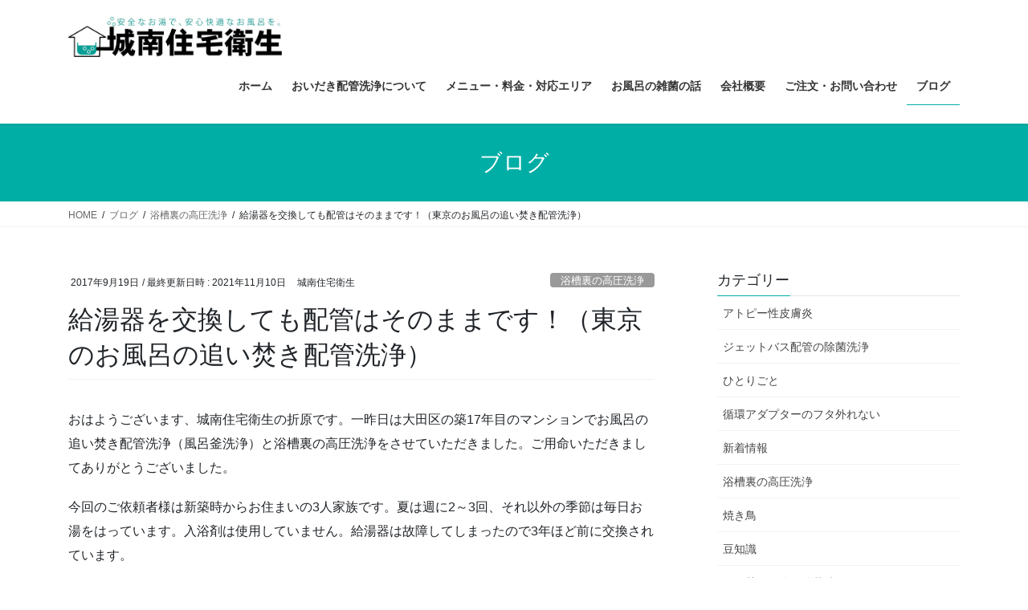

--- FILE ---
content_type: text/html; charset=UTF-8
request_url: https://ko-project.net/1784-2/
body_size: 93968
content:
<!DOCTYPE html>
<html dir="ltr" lang="ja" prefix="og: https://ogp.me/ns#">
<head>
<meta charset="utf-8">
<meta http-equiv="X-UA-Compatible" content="IE=edge">
<meta name="viewport" content="width=device-width, initial-scale=1">
<!-- Google tag (gtag.js) --><script async src="https://www.googletagmanager.com/gtag/js?id=UA-77455571-2"></script><script>window.dataLayer = window.dataLayer || [];function gtag(){dataLayer.push(arguments);}gtag('js', new Date());gtag('config', 'UA-77455571-2');</script>
<title>給湯器を交換しても配管はそのままです！（東京のお風呂の追い焚き配管洗浄） | 城南住宅衛生</title>

		<!-- All in One SEO 4.9.3 - aioseo.com -->
	<meta name="description" content="おはようございます、城南住宅衛生の折原です。一昨日は大田区の築17年目のマンションでお風呂の追い焚き配管洗浄（" />
	<meta name="robots" content="max-image-preview:large" />
	<meta name="author" content="城南住宅衛生"/>
	<link rel="canonical" href="https://ko-project.net/1784-2/" />
	<meta name="generator" content="All in One SEO (AIOSEO) 4.9.3" />
		<meta property="og:locale" content="ja_JP" />
		<meta property="og:site_name" content="城南住宅衛生 | 東京・品川区の風呂釜追い焚き配管洗浄の専門店" />
		<meta property="og:type" content="article" />
		<meta property="og:title" content="給湯器を交換しても配管はそのままです！（東京のお風呂の追い焚き配管洗浄） | 城南住宅衛生" />
		<meta property="og:description" content="おはようございます、城南住宅衛生の折原です。一昨日は大田区の築17年目のマンションでお風呂の追い焚き配管洗浄（" />
		<meta property="og:url" content="https://ko-project.net/1784-2/" />
		<meta property="og:image" content="https://ko-project.net/wp-content/uploads/2017/09/1DSC00779.jpg" />
		<meta property="og:image:secure_url" content="https://ko-project.net/wp-content/uploads/2017/09/1DSC00779.jpg" />
		<meta property="og:image:width" content="609" />
		<meta property="og:image:height" content="342" />
		<meta property="article:published_time" content="2017-09-18T22:55:00+00:00" />
		<meta property="article:modified_time" content="2021-11-10T04:13:13+00:00" />
		<meta property="article:publisher" content="https://www.facebook.com/-1173247629418187/?skip_nax_wizard=true" />
		<meta name="twitter:card" content="summary" />
		<meta name="twitter:site" content="@ko_project_net" />
		<meta name="twitter:title" content="給湯器を交換しても配管はそのままです！（東京のお風呂の追い焚き配管洗浄） | 城南住宅衛生" />
		<meta name="twitter:description" content="おはようございます、城南住宅衛生の折原です。一昨日は大田区の築17年目のマンションでお風呂の追い焚き配管洗浄（" />
		<meta name="twitter:creator" content="@ko_project_net" />
		<meta name="twitter:image" content="https://ko-project.net/wp-content/uploads/2021/10/for_paypay.png" />
		<script type="application/ld+json" class="aioseo-schema">
			{"@context":"https:\/\/schema.org","@graph":[{"@type":"BlogPosting","@id":"https:\/\/ko-project.net\/1784-2\/#blogposting","name":"\u7d66\u6e6f\u5668\u3092\u4ea4\u63db\u3057\u3066\u3082\u914d\u7ba1\u306f\u305d\u306e\u307e\u307e\u3067\u3059\uff01\uff08\u6771\u4eac\u306e\u304a\u98a8\u5442\u306e\u8ffd\u3044\u711a\u304d\u914d\u7ba1\u6d17\u6d44\uff09 | \u57ce\u5357\u4f4f\u5b85\u885b\u751f","headline":"\u7d66\u6e6f\u5668\u3092\u4ea4\u63db\u3057\u3066\u3082\u914d\u7ba1\u306f\u305d\u306e\u307e\u307e\u3067\u3059\uff01\uff08\u6771\u4eac\u306e\u304a\u98a8\u5442\u306e\u8ffd\u3044\u711a\u304d\u914d\u7ba1\u6d17\u6d44\uff09","author":{"@id":"https:\/\/ko-project.net\/author\/jonanjutakueisei21\/#author"},"publisher":{"@id":"https:\/\/ko-project.net\/#organization"},"image":{"@type":"ImageObject","url":"https:\/\/i0.wp.com\/ko-project.net\/wp-content\/uploads\/2017\/09\/1DSC00779.jpg?fit=609%2C342&ssl=1","width":609,"height":342},"datePublished":"2017-09-19T07:55:00+09:00","dateModified":"2021-11-10T13:13:13+09:00","inLanguage":"ja","mainEntityOfPage":{"@id":"https:\/\/ko-project.net\/1784-2\/#webpage"},"isPartOf":{"@id":"https:\/\/ko-project.net\/1784-2\/#webpage"},"articleSection":"\u6d74\u69fd\u88cf\u306e\u9ad8\u5727\u6d17\u6d44, \u8ffd\u3044\u711a\u304d\u914d\u7ba1\u306e\u9664\u83cc\u6d17\u6d44"},{"@type":"BreadcrumbList","@id":"https:\/\/ko-project.net\/1784-2\/#breadcrumblist","itemListElement":[{"@type":"ListItem","@id":"https:\/\/ko-project.net#listItem","position":1,"name":"\u30db\u30fc\u30e0","item":"https:\/\/ko-project.net","nextItem":{"@type":"ListItem","@id":"https:\/\/ko-project.net\/category\/%e6%b5%b4%e6%a7%bd%e8%a3%8f%e3%81%ae%e9%ab%98%e5%9c%a7%e6%b4%97%e6%b5%84\/#listItem","name":"\u6d74\u69fd\u88cf\u306e\u9ad8\u5727\u6d17\u6d44"}},{"@type":"ListItem","@id":"https:\/\/ko-project.net\/category\/%e6%b5%b4%e6%a7%bd%e8%a3%8f%e3%81%ae%e9%ab%98%e5%9c%a7%e6%b4%97%e6%b5%84\/#listItem","position":2,"name":"\u6d74\u69fd\u88cf\u306e\u9ad8\u5727\u6d17\u6d44","item":"https:\/\/ko-project.net\/category\/%e6%b5%b4%e6%a7%bd%e8%a3%8f%e3%81%ae%e9%ab%98%e5%9c%a7%e6%b4%97%e6%b5%84\/","nextItem":{"@type":"ListItem","@id":"https:\/\/ko-project.net\/1784-2\/#listItem","name":"\u7d66\u6e6f\u5668\u3092\u4ea4\u63db\u3057\u3066\u3082\u914d\u7ba1\u306f\u305d\u306e\u307e\u307e\u3067\u3059\uff01\uff08\u6771\u4eac\u306e\u304a\u98a8\u5442\u306e\u8ffd\u3044\u711a\u304d\u914d\u7ba1\u6d17\u6d44\uff09"},"previousItem":{"@type":"ListItem","@id":"https:\/\/ko-project.net#listItem","name":"\u30db\u30fc\u30e0"}},{"@type":"ListItem","@id":"https:\/\/ko-project.net\/1784-2\/#listItem","position":3,"name":"\u7d66\u6e6f\u5668\u3092\u4ea4\u63db\u3057\u3066\u3082\u914d\u7ba1\u306f\u305d\u306e\u307e\u307e\u3067\u3059\uff01\uff08\u6771\u4eac\u306e\u304a\u98a8\u5442\u306e\u8ffd\u3044\u711a\u304d\u914d\u7ba1\u6d17\u6d44\uff09","previousItem":{"@type":"ListItem","@id":"https:\/\/ko-project.net\/category\/%e6%b5%b4%e6%a7%bd%e8%a3%8f%e3%81%ae%e9%ab%98%e5%9c%a7%e6%b4%97%e6%b5%84\/#listItem","name":"\u6d74\u69fd\u88cf\u306e\u9ad8\u5727\u6d17\u6d44"}}]},{"@type":"Organization","@id":"https:\/\/ko-project.net\/#organization","name":"\u57ce\u5357\u4f4f\u5b85\u885b\u751f","description":"\u6771\u4eac\u30fb\u54c1\u5ddd\u533a\u306e\u98a8\u5442\u91dc\u8ffd\u3044\u711a\u304d\u914d\u7ba1\u6d17\u6d44\u306e\u5c02\u9580\u5e97","url":"https:\/\/ko-project.net\/","telephone":"+81363180780","logo":{"@type":"ImageObject","url":"https:\/\/i0.wp.com\/ko-project.net\/wp-content\/uploads\/2021\/10\/for_paypay.png?fit=450%2C450&ssl=1","@id":"https:\/\/ko-project.net\/1784-2\/#organizationLogo","width":450,"height":450},"image":{"@id":"https:\/\/ko-project.net\/1784-2\/#organizationLogo"},"sameAs":["https:\/\/www.facebook.com\/-1173247629418187\/?skip_nax_wizard=true","https:\/\/twitter.com\/ko_project_net"]},{"@type":"Person","@id":"https:\/\/ko-project.net\/author\/jonanjutakueisei21\/#author","url":"https:\/\/ko-project.net\/author\/jonanjutakueisei21\/","name":"\u57ce\u5357\u4f4f\u5b85\u885b\u751f"},{"@type":"WebPage","@id":"https:\/\/ko-project.net\/1784-2\/#webpage","url":"https:\/\/ko-project.net\/1784-2\/","name":"\u7d66\u6e6f\u5668\u3092\u4ea4\u63db\u3057\u3066\u3082\u914d\u7ba1\u306f\u305d\u306e\u307e\u307e\u3067\u3059\uff01\uff08\u6771\u4eac\u306e\u304a\u98a8\u5442\u306e\u8ffd\u3044\u711a\u304d\u914d\u7ba1\u6d17\u6d44\uff09 | \u57ce\u5357\u4f4f\u5b85\u885b\u751f","description":"\u304a\u306f\u3088\u3046\u3054\u3056\u3044\u307e\u3059\u3001\u57ce\u5357\u4f4f\u5b85\u885b\u751f\u306e\u6298\u539f\u3067\u3059\u3002\u4e00\u6628\u65e5\u306f\u5927\u7530\u533a\u306e\u7bc917\u5e74\u76ee\u306e\u30de\u30f3\u30b7\u30e7\u30f3\u3067\u304a\u98a8\u5442\u306e\u8ffd\u3044\u711a\u304d\u914d\u7ba1\u6d17\u6d44\uff08","inLanguage":"ja","isPartOf":{"@id":"https:\/\/ko-project.net\/#website"},"breadcrumb":{"@id":"https:\/\/ko-project.net\/1784-2\/#breadcrumblist"},"author":{"@id":"https:\/\/ko-project.net\/author\/jonanjutakueisei21\/#author"},"creator":{"@id":"https:\/\/ko-project.net\/author\/jonanjutakueisei21\/#author"},"image":{"@type":"ImageObject","url":"https:\/\/i0.wp.com\/ko-project.net\/wp-content\/uploads\/2017\/09\/1DSC00779.jpg?fit=609%2C342&ssl=1","@id":"https:\/\/ko-project.net\/1784-2\/#mainImage","width":609,"height":342},"primaryImageOfPage":{"@id":"https:\/\/ko-project.net\/1784-2\/#mainImage"},"datePublished":"2017-09-19T07:55:00+09:00","dateModified":"2021-11-10T13:13:13+09:00"},{"@type":"WebSite","@id":"https:\/\/ko-project.net\/#website","url":"https:\/\/ko-project.net\/","name":"\u57ce\u5357\u4f4f\u5b85\u885b\u751f","description":"\u6771\u4eac\u30fb\u54c1\u5ddd\u533a\u306e\u98a8\u5442\u91dc\u8ffd\u3044\u711a\u304d\u914d\u7ba1\u6d17\u6d44\u306e\u5c02\u9580\u5e97","inLanguage":"ja","publisher":{"@id":"https:\/\/ko-project.net\/#organization"}}]}
		</script>
		<!-- All in One SEO -->

<link rel='dns-prefetch' href='//www.google.com' />
<link rel='dns-prefetch' href='//stats.wp.com' />
<link rel='dns-prefetch' href='//widgets.wp.com' />
<link rel='dns-prefetch' href='//s0.wp.com' />
<link rel='dns-prefetch' href='//0.gravatar.com' />
<link rel='dns-prefetch' href='//1.gravatar.com' />
<link rel='dns-prefetch' href='//2.gravatar.com' />
<link rel='preconnect' href='//i0.wp.com' />
<link rel='preconnect' href='//c0.wp.com' />
<link rel="alternate" type="application/rss+xml" title="城南住宅衛生 &raquo; フィード" href="https://ko-project.net/feed/" />
<link rel="alternate" type="application/rss+xml" title="城南住宅衛生 &raquo; コメントフィード" href="https://ko-project.net/comments/feed/" />
<link rel="alternate" title="oEmbed (JSON)" type="application/json+oembed" href="https://ko-project.net/wp-json/oembed/1.0/embed?url=https%3A%2F%2Fko-project.net%2F1784-2%2F" />
<link rel="alternate" title="oEmbed (XML)" type="text/xml+oembed" href="https://ko-project.net/wp-json/oembed/1.0/embed?url=https%3A%2F%2Fko-project.net%2F1784-2%2F&#038;format=xml" />
<meta name="description" content="おはようございます、城南住宅衛生の折原です。一昨日は大田区の築17年目のマンションでお風呂の追い焚き配管洗浄（風呂釜洗浄）と浴槽裏の高圧洗浄をさせていただきました。ご用命いただきましてありがとうございました。今回のご依頼者様は新築時からお住まいの3人家族です。夏は週に2～3回、それ以外の季節は毎日お湯をはっています。入浴剤は使用していません。給湯器は故障してしまったので3年ほど前に交換されています。通常、給湯器を交換しても追い焚きの配管は交換しません。とすると、給湯器" />		<!-- This site uses the Google Analytics by MonsterInsights plugin v9.10.1 - Using Analytics tracking - https://www.monsterinsights.com/ -->
							<script src="//www.googletagmanager.com/gtag/js?id=G-WJYHK3HWQN"  data-cfasync="false" data-wpfc-render="false" type="text/javascript" async></script>
			<script data-cfasync="false" data-wpfc-render="false" type="text/javascript">
				var mi_version = '9.10.1';
				var mi_track_user = true;
				var mi_no_track_reason = '';
								var MonsterInsightsDefaultLocations = {"page_location":"https:\/\/ko-project.net\/1784-2\/"};
								if ( typeof MonsterInsightsPrivacyGuardFilter === 'function' ) {
					var MonsterInsightsLocations = (typeof MonsterInsightsExcludeQuery === 'object') ? MonsterInsightsPrivacyGuardFilter( MonsterInsightsExcludeQuery ) : MonsterInsightsPrivacyGuardFilter( MonsterInsightsDefaultLocations );
				} else {
					var MonsterInsightsLocations = (typeof MonsterInsightsExcludeQuery === 'object') ? MonsterInsightsExcludeQuery : MonsterInsightsDefaultLocations;
				}

								var disableStrs = [
										'ga-disable-G-WJYHK3HWQN',
									];

				/* Function to detect opted out users */
				function __gtagTrackerIsOptedOut() {
					for (var index = 0; index < disableStrs.length; index++) {
						if (document.cookie.indexOf(disableStrs[index] + '=true') > -1) {
							return true;
						}
					}

					return false;
				}

				/* Disable tracking if the opt-out cookie exists. */
				if (__gtagTrackerIsOptedOut()) {
					for (var index = 0; index < disableStrs.length; index++) {
						window[disableStrs[index]] = true;
					}
				}

				/* Opt-out function */
				function __gtagTrackerOptout() {
					for (var index = 0; index < disableStrs.length; index++) {
						document.cookie = disableStrs[index] + '=true; expires=Thu, 31 Dec 2099 23:59:59 UTC; path=/';
						window[disableStrs[index]] = true;
					}
				}

				if ('undefined' === typeof gaOptout) {
					function gaOptout() {
						__gtagTrackerOptout();
					}
				}
								window.dataLayer = window.dataLayer || [];

				window.MonsterInsightsDualTracker = {
					helpers: {},
					trackers: {},
				};
				if (mi_track_user) {
					function __gtagDataLayer() {
						dataLayer.push(arguments);
					}

					function __gtagTracker(type, name, parameters) {
						if (!parameters) {
							parameters = {};
						}

						if (parameters.send_to) {
							__gtagDataLayer.apply(null, arguments);
							return;
						}

						if (type === 'event') {
														parameters.send_to = monsterinsights_frontend.v4_id;
							var hookName = name;
							if (typeof parameters['event_category'] !== 'undefined') {
								hookName = parameters['event_category'] + ':' + name;
							}

							if (typeof MonsterInsightsDualTracker.trackers[hookName] !== 'undefined') {
								MonsterInsightsDualTracker.trackers[hookName](parameters);
							} else {
								__gtagDataLayer('event', name, parameters);
							}
							
						} else {
							__gtagDataLayer.apply(null, arguments);
						}
					}

					__gtagTracker('js', new Date());
					__gtagTracker('set', {
						'developer_id.dZGIzZG': true,
											});
					if ( MonsterInsightsLocations.page_location ) {
						__gtagTracker('set', MonsterInsightsLocations);
					}
										__gtagTracker('config', 'G-WJYHK3HWQN', {"forceSSL":"true","link_attribution":"true"} );
										window.gtag = __gtagTracker;										(function () {
						/* https://developers.google.com/analytics/devguides/collection/analyticsjs/ */
						/* ga and __gaTracker compatibility shim. */
						var noopfn = function () {
							return null;
						};
						var newtracker = function () {
							return new Tracker();
						};
						var Tracker = function () {
							return null;
						};
						var p = Tracker.prototype;
						p.get = noopfn;
						p.set = noopfn;
						p.send = function () {
							var args = Array.prototype.slice.call(arguments);
							args.unshift('send');
							__gaTracker.apply(null, args);
						};
						var __gaTracker = function () {
							var len = arguments.length;
							if (len === 0) {
								return;
							}
							var f = arguments[len - 1];
							if (typeof f !== 'object' || f === null || typeof f.hitCallback !== 'function') {
								if ('send' === arguments[0]) {
									var hitConverted, hitObject = false, action;
									if ('event' === arguments[1]) {
										if ('undefined' !== typeof arguments[3]) {
											hitObject = {
												'eventAction': arguments[3],
												'eventCategory': arguments[2],
												'eventLabel': arguments[4],
												'value': arguments[5] ? arguments[5] : 1,
											}
										}
									}
									if ('pageview' === arguments[1]) {
										if ('undefined' !== typeof arguments[2]) {
											hitObject = {
												'eventAction': 'page_view',
												'page_path': arguments[2],
											}
										}
									}
									if (typeof arguments[2] === 'object') {
										hitObject = arguments[2];
									}
									if (typeof arguments[5] === 'object') {
										Object.assign(hitObject, arguments[5]);
									}
									if ('undefined' !== typeof arguments[1].hitType) {
										hitObject = arguments[1];
										if ('pageview' === hitObject.hitType) {
											hitObject.eventAction = 'page_view';
										}
									}
									if (hitObject) {
										action = 'timing' === arguments[1].hitType ? 'timing_complete' : hitObject.eventAction;
										hitConverted = mapArgs(hitObject);
										__gtagTracker('event', action, hitConverted);
									}
								}
								return;
							}

							function mapArgs(args) {
								var arg, hit = {};
								var gaMap = {
									'eventCategory': 'event_category',
									'eventAction': 'event_action',
									'eventLabel': 'event_label',
									'eventValue': 'event_value',
									'nonInteraction': 'non_interaction',
									'timingCategory': 'event_category',
									'timingVar': 'name',
									'timingValue': 'value',
									'timingLabel': 'event_label',
									'page': 'page_path',
									'location': 'page_location',
									'title': 'page_title',
									'referrer' : 'page_referrer',
								};
								for (arg in args) {
																		if (!(!args.hasOwnProperty(arg) || !gaMap.hasOwnProperty(arg))) {
										hit[gaMap[arg]] = args[arg];
									} else {
										hit[arg] = args[arg];
									}
								}
								return hit;
							}

							try {
								f.hitCallback();
							} catch (ex) {
							}
						};
						__gaTracker.create = newtracker;
						__gaTracker.getByName = newtracker;
						__gaTracker.getAll = function () {
							return [];
						};
						__gaTracker.remove = noopfn;
						__gaTracker.loaded = true;
						window['__gaTracker'] = __gaTracker;
					})();
									} else {
										console.log("");
					(function () {
						function __gtagTracker() {
							return null;
						}

						window['__gtagTracker'] = __gtagTracker;
						window['gtag'] = __gtagTracker;
					})();
									}
			</script>
							<!-- / Google Analytics by MonsterInsights -->
		<style id='wp-img-auto-sizes-contain-inline-css' type='text/css'>
img:is([sizes=auto i],[sizes^="auto," i]){contain-intrinsic-size:3000px 1500px}
/*# sourceURL=wp-img-auto-sizes-contain-inline-css */
</style>
<link rel='stylesheet' id='vkExUnit_common_style-css' href='https://ko-project.net/wp-content/plugins/vk-all-in-one-expansion-unit/assets/css/vkExUnit_style.css?ver=9.113.0.1' type='text/css' media='all' />
<style id='vkExUnit_common_style-inline-css' type='text/css'>
.grecaptcha-badge{bottom: 85px !important;}
:root {--ver_page_top_button_url:url(https://ko-project.net/wp-content/plugins/vk-all-in-one-expansion-unit/assets/images/to-top-btn-icon.svg);}@font-face {font-weight: normal;font-style: normal;font-family: "vk_sns";src: url("https://ko-project.net/wp-content/plugins/vk-all-in-one-expansion-unit/inc/sns/icons/fonts/vk_sns.eot?-bq20cj");src: url("https://ko-project.net/wp-content/plugins/vk-all-in-one-expansion-unit/inc/sns/icons/fonts/vk_sns.eot?#iefix-bq20cj") format("embedded-opentype"),url("https://ko-project.net/wp-content/plugins/vk-all-in-one-expansion-unit/inc/sns/icons/fonts/vk_sns.woff?-bq20cj") format("woff"),url("https://ko-project.net/wp-content/plugins/vk-all-in-one-expansion-unit/inc/sns/icons/fonts/vk_sns.ttf?-bq20cj") format("truetype"),url("https://ko-project.net/wp-content/plugins/vk-all-in-one-expansion-unit/inc/sns/icons/fonts/vk_sns.svg?-bq20cj#vk_sns") format("svg");}
.veu_promotion-alert__content--text {border: 1px solid rgba(0,0,0,0.125);padding: 0.5em 1em;border-radius: var(--vk-size-radius);margin-bottom: var(--vk-margin-block-bottom);font-size: 0.875rem;}/* Alert Content部分に段落タグを入れた場合に最後の段落の余白を0にする */.veu_promotion-alert__content--text p:last-of-type{margin-bottom:0;margin-top: 0;}
/*# sourceURL=vkExUnit_common_style-inline-css */
</style>
<style id='wp-block-library-inline-css' type='text/css'>
:root{--wp-block-synced-color:#7a00df;--wp-block-synced-color--rgb:122,0,223;--wp-bound-block-color:var(--wp-block-synced-color);--wp-editor-canvas-background:#ddd;--wp-admin-theme-color:#007cba;--wp-admin-theme-color--rgb:0,124,186;--wp-admin-theme-color-darker-10:#006ba1;--wp-admin-theme-color-darker-10--rgb:0,107,160.5;--wp-admin-theme-color-darker-20:#005a87;--wp-admin-theme-color-darker-20--rgb:0,90,135;--wp-admin-border-width-focus:2px}@media (min-resolution:192dpi){:root{--wp-admin-border-width-focus:1.5px}}.wp-element-button{cursor:pointer}:root .has-very-light-gray-background-color{background-color:#eee}:root .has-very-dark-gray-background-color{background-color:#313131}:root .has-very-light-gray-color{color:#eee}:root .has-very-dark-gray-color{color:#313131}:root .has-vivid-green-cyan-to-vivid-cyan-blue-gradient-background{background:linear-gradient(135deg,#00d084,#0693e3)}:root .has-purple-crush-gradient-background{background:linear-gradient(135deg,#34e2e4,#4721fb 50%,#ab1dfe)}:root .has-hazy-dawn-gradient-background{background:linear-gradient(135deg,#faaca8,#dad0ec)}:root .has-subdued-olive-gradient-background{background:linear-gradient(135deg,#fafae1,#67a671)}:root .has-atomic-cream-gradient-background{background:linear-gradient(135deg,#fdd79a,#004a59)}:root .has-nightshade-gradient-background{background:linear-gradient(135deg,#330968,#31cdcf)}:root .has-midnight-gradient-background{background:linear-gradient(135deg,#020381,#2874fc)}:root{--wp--preset--font-size--normal:16px;--wp--preset--font-size--huge:42px}.has-regular-font-size{font-size:1em}.has-larger-font-size{font-size:2.625em}.has-normal-font-size{font-size:var(--wp--preset--font-size--normal)}.has-huge-font-size{font-size:var(--wp--preset--font-size--huge)}.has-text-align-center{text-align:center}.has-text-align-left{text-align:left}.has-text-align-right{text-align:right}.has-fit-text{white-space:nowrap!important}#end-resizable-editor-section{display:none}.aligncenter{clear:both}.items-justified-left{justify-content:flex-start}.items-justified-center{justify-content:center}.items-justified-right{justify-content:flex-end}.items-justified-space-between{justify-content:space-between}.screen-reader-text{border:0;clip-path:inset(50%);height:1px;margin:-1px;overflow:hidden;padding:0;position:absolute;width:1px;word-wrap:normal!important}.screen-reader-text:focus{background-color:#ddd;clip-path:none;color:#444;display:block;font-size:1em;height:auto;left:5px;line-height:normal;padding:15px 23px 14px;text-decoration:none;top:5px;width:auto;z-index:100000}html :where(.has-border-color){border-style:solid}html :where([style*=border-top-color]){border-top-style:solid}html :where([style*=border-right-color]){border-right-style:solid}html :where([style*=border-bottom-color]){border-bottom-style:solid}html :where([style*=border-left-color]){border-left-style:solid}html :where([style*=border-width]){border-style:solid}html :where([style*=border-top-width]){border-top-style:solid}html :where([style*=border-right-width]){border-right-style:solid}html :where([style*=border-bottom-width]){border-bottom-style:solid}html :where([style*=border-left-width]){border-left-style:solid}html :where(img[class*=wp-image-]){height:auto;max-width:100%}:where(figure){margin:0 0 1em}html :where(.is-position-sticky){--wp-admin--admin-bar--position-offset:var(--wp-admin--admin-bar--height,0px)}@media screen and (max-width:600px){html :where(.is-position-sticky){--wp-admin--admin-bar--position-offset:0px}}
.vk-cols--reverse{flex-direction:row-reverse}.vk-cols--hasbtn{margin-bottom:0}.vk-cols--hasbtn>.row>.vk_gridColumn_item,.vk-cols--hasbtn>.wp-block-column{position:relative;padding-bottom:3em}.vk-cols--hasbtn>.row>.vk_gridColumn_item>.wp-block-buttons,.vk-cols--hasbtn>.row>.vk_gridColumn_item>.vk_button,.vk-cols--hasbtn>.wp-block-column>.wp-block-buttons,.vk-cols--hasbtn>.wp-block-column>.vk_button{position:absolute;bottom:0;width:100%}.vk-cols--fit.wp-block-columns{gap:0}.vk-cols--fit.wp-block-columns,.vk-cols--fit.wp-block-columns:not(.is-not-stacked-on-mobile){margin-top:0;margin-bottom:0;justify-content:space-between}.vk-cols--fit.wp-block-columns>.wp-block-column *:last-child,.vk-cols--fit.wp-block-columns:not(.is-not-stacked-on-mobile)>.wp-block-column *:last-child{margin-bottom:0}.vk-cols--fit.wp-block-columns>.wp-block-column>.wp-block-cover,.vk-cols--fit.wp-block-columns:not(.is-not-stacked-on-mobile)>.wp-block-column>.wp-block-cover{margin-top:0}.vk-cols--fit.wp-block-columns.has-background,.vk-cols--fit.wp-block-columns:not(.is-not-stacked-on-mobile).has-background{padding:0}@media(max-width: 599px){.vk-cols--fit.wp-block-columns:not(.has-background)>.wp-block-column:not(.has-background),.vk-cols--fit.wp-block-columns:not(.is-not-stacked-on-mobile):not(.has-background)>.wp-block-column:not(.has-background){padding-left:0 !important;padding-right:0 !important}}@media(min-width: 782px){.vk-cols--fit.wp-block-columns .block-editor-block-list__block.wp-block-column:not(:first-child),.vk-cols--fit.wp-block-columns>.wp-block-column:not(:first-child),.vk-cols--fit.wp-block-columns:not(.is-not-stacked-on-mobile) .block-editor-block-list__block.wp-block-column:not(:first-child),.vk-cols--fit.wp-block-columns:not(.is-not-stacked-on-mobile)>.wp-block-column:not(:first-child){margin-left:0}}@media(min-width: 600px)and (max-width: 781px){.vk-cols--fit.wp-block-columns .wp-block-column:nth-child(2n),.vk-cols--fit.wp-block-columns:not(.is-not-stacked-on-mobile) .wp-block-column:nth-child(2n){margin-left:0}.vk-cols--fit.wp-block-columns .wp-block-column:not(:only-child),.vk-cols--fit.wp-block-columns:not(.is-not-stacked-on-mobile) .wp-block-column:not(:only-child){flex-basis:50% !important}}.vk-cols--fit--gap1.wp-block-columns{gap:1px}@media(min-width: 600px)and (max-width: 781px){.vk-cols--fit--gap1.wp-block-columns .wp-block-column:not(:only-child){flex-basis:calc(50% - 1px) !important}}.vk-cols--fit.vk-cols--grid>.block-editor-block-list__block,.vk-cols--fit.vk-cols--grid>.wp-block-column,.vk-cols--fit.vk-cols--grid:not(.is-not-stacked-on-mobile)>.block-editor-block-list__block,.vk-cols--fit.vk-cols--grid:not(.is-not-stacked-on-mobile)>.wp-block-column{flex-basis:50%;box-sizing:border-box}@media(max-width: 599px){.vk-cols--fit.vk-cols--grid.vk-cols--grid--alignfull>.wp-block-column:nth-child(2)>.wp-block-cover,.vk-cols--fit.vk-cols--grid.vk-cols--grid--alignfull>.wp-block-column:nth-child(2)>.vk_outer,.vk-cols--fit.vk-cols--grid:not(.is-not-stacked-on-mobile).vk-cols--grid--alignfull>.wp-block-column:nth-child(2)>.wp-block-cover,.vk-cols--fit.vk-cols--grid:not(.is-not-stacked-on-mobile).vk-cols--grid--alignfull>.wp-block-column:nth-child(2)>.vk_outer{width:100vw;margin-right:calc((100% - 100vw)/2);margin-left:calc((100% - 100vw)/2)}}@media(min-width: 600px){.vk-cols--fit.vk-cols--grid.vk-cols--grid--alignfull>.wp-block-column:nth-child(2)>.wp-block-cover,.vk-cols--fit.vk-cols--grid.vk-cols--grid--alignfull>.wp-block-column:nth-child(2)>.vk_outer,.vk-cols--fit.vk-cols--grid:not(.is-not-stacked-on-mobile).vk-cols--grid--alignfull>.wp-block-column:nth-child(2)>.wp-block-cover,.vk-cols--fit.vk-cols--grid:not(.is-not-stacked-on-mobile).vk-cols--grid--alignfull>.wp-block-column:nth-child(2)>.vk_outer{margin-right:calc(100% - 50vw);width:50vw}}@media(min-width: 600px){.vk-cols--fit.vk-cols--grid.vk-cols--grid--alignfull.vk-cols--reverse>.wp-block-column,.vk-cols--fit.vk-cols--grid:not(.is-not-stacked-on-mobile).vk-cols--grid--alignfull.vk-cols--reverse>.wp-block-column{margin-left:0;margin-right:0}.vk-cols--fit.vk-cols--grid.vk-cols--grid--alignfull.vk-cols--reverse>.wp-block-column:nth-child(2)>.wp-block-cover,.vk-cols--fit.vk-cols--grid.vk-cols--grid--alignfull.vk-cols--reverse>.wp-block-column:nth-child(2)>.vk_outer,.vk-cols--fit.vk-cols--grid:not(.is-not-stacked-on-mobile).vk-cols--grid--alignfull.vk-cols--reverse>.wp-block-column:nth-child(2)>.wp-block-cover,.vk-cols--fit.vk-cols--grid:not(.is-not-stacked-on-mobile).vk-cols--grid--alignfull.vk-cols--reverse>.wp-block-column:nth-child(2)>.vk_outer{margin-left:calc(100% - 50vw)}}.vk-cols--menu h2,.vk-cols--menu h3,.vk-cols--menu h4,.vk-cols--menu h5{margin-bottom:.2em;text-shadow:#000 0 0 10px}.vk-cols--menu h2:first-child,.vk-cols--menu h3:first-child,.vk-cols--menu h4:first-child,.vk-cols--menu h5:first-child{margin-top:0}.vk-cols--menu p{margin-bottom:1rem;text-shadow:#000 0 0 10px}.vk-cols--menu .wp-block-cover__inner-container:last-child{margin-bottom:0}.vk-cols--fitbnrs .wp-block-column .wp-block-cover:hover img{filter:unset}.vk-cols--fitbnrs .wp-block-column .wp-block-cover:hover{background-color:unset}.vk-cols--fitbnrs .wp-block-column .wp-block-cover:hover .wp-block-cover__image-background{filter:unset !important}.vk-cols--fitbnrs .wp-block-cover .wp-block-cover__inner-container{position:absolute;height:100%;width:100%}.vk-cols--fitbnrs .vk_button{height:100%;margin:0}.vk-cols--fitbnrs .vk_button .vk_button_btn,.vk-cols--fitbnrs .vk_button .btn{height:100%;width:100%;border:none;box-shadow:none;background-color:unset !important;transition:unset}.vk-cols--fitbnrs .vk_button .vk_button_btn:hover,.vk-cols--fitbnrs .vk_button .btn:hover{transition:unset}.vk-cols--fitbnrs .vk_button .vk_button_btn:after,.vk-cols--fitbnrs .vk_button .btn:after{border:none}.vk-cols--fitbnrs .vk_button .vk_button_link_txt{width:100%;position:absolute;top:50%;left:50%;transform:translateY(-50%) translateX(-50%);font-size:2rem;text-shadow:#000 0 0 10px}.vk-cols--fitbnrs .vk_button .vk_button_link_subCaption{width:100%;position:absolute;top:calc(50% + 2.2em);left:50%;transform:translateY(-50%) translateX(-50%);text-shadow:#000 0 0 10px}@media(min-width: 992px){.vk-cols--media.wp-block-columns{gap:3rem}}.vk-fit-map figure{margin-bottom:0}.vk-fit-map iframe{position:relative;margin-bottom:0;display:block;max-height:400px;width:100vw}.vk-fit-map:is(.alignfull,.alignwide) div{max-width:100%}.vk-table--th--width25 :where(tr>*:first-child){width:25%}.vk-table--th--width30 :where(tr>*:first-child){width:30%}.vk-table--th--width35 :where(tr>*:first-child){width:35%}.vk-table--th--width40 :where(tr>*:first-child){width:40%}.vk-table--th--bg-bright :where(tr>*:first-child){background-color:var(--wp--preset--color--bg-secondary, rgba(0, 0, 0, 0.05))}@media(max-width: 599px){.vk-table--mobile-block :is(th,td){width:100%;display:block}.vk-table--mobile-block.wp-block-table table :is(th,td){border-top:none}}.vk-table--width--th25 :where(tr>*:first-child){width:25%}.vk-table--width--th30 :where(tr>*:first-child){width:30%}.vk-table--width--th35 :where(tr>*:first-child){width:35%}.vk-table--width--th40 :where(tr>*:first-child){width:40%}.no-margin{margin:0}@media(max-width: 599px){.wp-block-image.vk-aligncenter--mobile>.alignright{float:none;margin-left:auto;margin-right:auto}.vk-no-padding-horizontal--mobile{padding-left:0 !important;padding-right:0 !important}}
/* VK Color Palettes */

/*# sourceURL=wp-block-library-inline-css */
</style><style id='wp-block-group-inline-css' type='text/css'>
.wp-block-group{box-sizing:border-box}:where(.wp-block-group.wp-block-group-is-layout-constrained){position:relative}
/*# sourceURL=https://c0.wp.com/c/6.9/wp-includes/blocks/group/style.min.css */
</style>
<style id='wp-block-paragraph-inline-css' type='text/css'>
.is-small-text{font-size:.875em}.is-regular-text{font-size:1em}.is-large-text{font-size:2.25em}.is-larger-text{font-size:3em}.has-drop-cap:not(:focus):first-letter{float:left;font-size:8.4em;font-style:normal;font-weight:100;line-height:.68;margin:.05em .1em 0 0;text-transform:uppercase}body.rtl .has-drop-cap:not(:focus):first-letter{float:none;margin-left:.1em}p.has-drop-cap.has-background{overflow:hidden}:root :where(p.has-background){padding:1.25em 2.375em}:where(p.has-text-color:not(.has-link-color)) a{color:inherit}p.has-text-align-left[style*="writing-mode:vertical-lr"],p.has-text-align-right[style*="writing-mode:vertical-rl"]{rotate:180deg}
/*# sourceURL=https://c0.wp.com/c/6.9/wp-includes/blocks/paragraph/style.min.css */
</style>
<style id='global-styles-inline-css' type='text/css'>
:root{--wp--preset--aspect-ratio--square: 1;--wp--preset--aspect-ratio--4-3: 4/3;--wp--preset--aspect-ratio--3-4: 3/4;--wp--preset--aspect-ratio--3-2: 3/2;--wp--preset--aspect-ratio--2-3: 2/3;--wp--preset--aspect-ratio--16-9: 16/9;--wp--preset--aspect-ratio--9-16: 9/16;--wp--preset--color--black: #000000;--wp--preset--color--cyan-bluish-gray: #abb8c3;--wp--preset--color--white: #ffffff;--wp--preset--color--pale-pink: #f78da7;--wp--preset--color--vivid-red: #cf2e2e;--wp--preset--color--luminous-vivid-orange: #ff6900;--wp--preset--color--luminous-vivid-amber: #fcb900;--wp--preset--color--light-green-cyan: #7bdcb5;--wp--preset--color--vivid-green-cyan: #00d084;--wp--preset--color--pale-cyan-blue: #8ed1fc;--wp--preset--color--vivid-cyan-blue: #0693e3;--wp--preset--color--vivid-purple: #9b51e0;--wp--preset--gradient--vivid-cyan-blue-to-vivid-purple: linear-gradient(135deg,rgb(6,147,227) 0%,rgb(155,81,224) 100%);--wp--preset--gradient--light-green-cyan-to-vivid-green-cyan: linear-gradient(135deg,rgb(122,220,180) 0%,rgb(0,208,130) 100%);--wp--preset--gradient--luminous-vivid-amber-to-luminous-vivid-orange: linear-gradient(135deg,rgb(252,185,0) 0%,rgb(255,105,0) 100%);--wp--preset--gradient--luminous-vivid-orange-to-vivid-red: linear-gradient(135deg,rgb(255,105,0) 0%,rgb(207,46,46) 100%);--wp--preset--gradient--very-light-gray-to-cyan-bluish-gray: linear-gradient(135deg,rgb(238,238,238) 0%,rgb(169,184,195) 100%);--wp--preset--gradient--cool-to-warm-spectrum: linear-gradient(135deg,rgb(74,234,220) 0%,rgb(151,120,209) 20%,rgb(207,42,186) 40%,rgb(238,44,130) 60%,rgb(251,105,98) 80%,rgb(254,248,76) 100%);--wp--preset--gradient--blush-light-purple: linear-gradient(135deg,rgb(255,206,236) 0%,rgb(152,150,240) 100%);--wp--preset--gradient--blush-bordeaux: linear-gradient(135deg,rgb(254,205,165) 0%,rgb(254,45,45) 50%,rgb(107,0,62) 100%);--wp--preset--gradient--luminous-dusk: linear-gradient(135deg,rgb(255,203,112) 0%,rgb(199,81,192) 50%,rgb(65,88,208) 100%);--wp--preset--gradient--pale-ocean: linear-gradient(135deg,rgb(255,245,203) 0%,rgb(182,227,212) 50%,rgb(51,167,181) 100%);--wp--preset--gradient--electric-grass: linear-gradient(135deg,rgb(202,248,128) 0%,rgb(113,206,126) 100%);--wp--preset--gradient--midnight: linear-gradient(135deg,rgb(2,3,129) 0%,rgb(40,116,252) 100%);--wp--preset--font-size--small: 13px;--wp--preset--font-size--medium: 20px;--wp--preset--font-size--large: 36px;--wp--preset--font-size--x-large: 42px;--wp--preset--spacing--20: 0.44rem;--wp--preset--spacing--30: 0.67rem;--wp--preset--spacing--40: 1rem;--wp--preset--spacing--50: 1.5rem;--wp--preset--spacing--60: 2.25rem;--wp--preset--spacing--70: 3.38rem;--wp--preset--spacing--80: 5.06rem;--wp--preset--shadow--natural: 6px 6px 9px rgba(0, 0, 0, 0.2);--wp--preset--shadow--deep: 12px 12px 50px rgba(0, 0, 0, 0.4);--wp--preset--shadow--sharp: 6px 6px 0px rgba(0, 0, 0, 0.2);--wp--preset--shadow--outlined: 6px 6px 0px -3px rgb(255, 255, 255), 6px 6px rgb(0, 0, 0);--wp--preset--shadow--crisp: 6px 6px 0px rgb(0, 0, 0);}:where(.is-layout-flex){gap: 0.5em;}:where(.is-layout-grid){gap: 0.5em;}body .is-layout-flex{display: flex;}.is-layout-flex{flex-wrap: wrap;align-items: center;}.is-layout-flex > :is(*, div){margin: 0;}body .is-layout-grid{display: grid;}.is-layout-grid > :is(*, div){margin: 0;}:where(.wp-block-columns.is-layout-flex){gap: 2em;}:where(.wp-block-columns.is-layout-grid){gap: 2em;}:where(.wp-block-post-template.is-layout-flex){gap: 1.25em;}:where(.wp-block-post-template.is-layout-grid){gap: 1.25em;}.has-black-color{color: var(--wp--preset--color--black) !important;}.has-cyan-bluish-gray-color{color: var(--wp--preset--color--cyan-bluish-gray) !important;}.has-white-color{color: var(--wp--preset--color--white) !important;}.has-pale-pink-color{color: var(--wp--preset--color--pale-pink) !important;}.has-vivid-red-color{color: var(--wp--preset--color--vivid-red) !important;}.has-luminous-vivid-orange-color{color: var(--wp--preset--color--luminous-vivid-orange) !important;}.has-luminous-vivid-amber-color{color: var(--wp--preset--color--luminous-vivid-amber) !important;}.has-light-green-cyan-color{color: var(--wp--preset--color--light-green-cyan) !important;}.has-vivid-green-cyan-color{color: var(--wp--preset--color--vivid-green-cyan) !important;}.has-pale-cyan-blue-color{color: var(--wp--preset--color--pale-cyan-blue) !important;}.has-vivid-cyan-blue-color{color: var(--wp--preset--color--vivid-cyan-blue) !important;}.has-vivid-purple-color{color: var(--wp--preset--color--vivid-purple) !important;}.has-black-background-color{background-color: var(--wp--preset--color--black) !important;}.has-cyan-bluish-gray-background-color{background-color: var(--wp--preset--color--cyan-bluish-gray) !important;}.has-white-background-color{background-color: var(--wp--preset--color--white) !important;}.has-pale-pink-background-color{background-color: var(--wp--preset--color--pale-pink) !important;}.has-vivid-red-background-color{background-color: var(--wp--preset--color--vivid-red) !important;}.has-luminous-vivid-orange-background-color{background-color: var(--wp--preset--color--luminous-vivid-orange) !important;}.has-luminous-vivid-amber-background-color{background-color: var(--wp--preset--color--luminous-vivid-amber) !important;}.has-light-green-cyan-background-color{background-color: var(--wp--preset--color--light-green-cyan) !important;}.has-vivid-green-cyan-background-color{background-color: var(--wp--preset--color--vivid-green-cyan) !important;}.has-pale-cyan-blue-background-color{background-color: var(--wp--preset--color--pale-cyan-blue) !important;}.has-vivid-cyan-blue-background-color{background-color: var(--wp--preset--color--vivid-cyan-blue) !important;}.has-vivid-purple-background-color{background-color: var(--wp--preset--color--vivid-purple) !important;}.has-black-border-color{border-color: var(--wp--preset--color--black) !important;}.has-cyan-bluish-gray-border-color{border-color: var(--wp--preset--color--cyan-bluish-gray) !important;}.has-white-border-color{border-color: var(--wp--preset--color--white) !important;}.has-pale-pink-border-color{border-color: var(--wp--preset--color--pale-pink) !important;}.has-vivid-red-border-color{border-color: var(--wp--preset--color--vivid-red) !important;}.has-luminous-vivid-orange-border-color{border-color: var(--wp--preset--color--luminous-vivid-orange) !important;}.has-luminous-vivid-amber-border-color{border-color: var(--wp--preset--color--luminous-vivid-amber) !important;}.has-light-green-cyan-border-color{border-color: var(--wp--preset--color--light-green-cyan) !important;}.has-vivid-green-cyan-border-color{border-color: var(--wp--preset--color--vivid-green-cyan) !important;}.has-pale-cyan-blue-border-color{border-color: var(--wp--preset--color--pale-cyan-blue) !important;}.has-vivid-cyan-blue-border-color{border-color: var(--wp--preset--color--vivid-cyan-blue) !important;}.has-vivid-purple-border-color{border-color: var(--wp--preset--color--vivid-purple) !important;}.has-vivid-cyan-blue-to-vivid-purple-gradient-background{background: var(--wp--preset--gradient--vivid-cyan-blue-to-vivid-purple) !important;}.has-light-green-cyan-to-vivid-green-cyan-gradient-background{background: var(--wp--preset--gradient--light-green-cyan-to-vivid-green-cyan) !important;}.has-luminous-vivid-amber-to-luminous-vivid-orange-gradient-background{background: var(--wp--preset--gradient--luminous-vivid-amber-to-luminous-vivid-orange) !important;}.has-luminous-vivid-orange-to-vivid-red-gradient-background{background: var(--wp--preset--gradient--luminous-vivid-orange-to-vivid-red) !important;}.has-very-light-gray-to-cyan-bluish-gray-gradient-background{background: var(--wp--preset--gradient--very-light-gray-to-cyan-bluish-gray) !important;}.has-cool-to-warm-spectrum-gradient-background{background: var(--wp--preset--gradient--cool-to-warm-spectrum) !important;}.has-blush-light-purple-gradient-background{background: var(--wp--preset--gradient--blush-light-purple) !important;}.has-blush-bordeaux-gradient-background{background: var(--wp--preset--gradient--blush-bordeaux) !important;}.has-luminous-dusk-gradient-background{background: var(--wp--preset--gradient--luminous-dusk) !important;}.has-pale-ocean-gradient-background{background: var(--wp--preset--gradient--pale-ocean) !important;}.has-electric-grass-gradient-background{background: var(--wp--preset--gradient--electric-grass) !important;}.has-midnight-gradient-background{background: var(--wp--preset--gradient--midnight) !important;}.has-small-font-size{font-size: var(--wp--preset--font-size--small) !important;}.has-medium-font-size{font-size: var(--wp--preset--font-size--medium) !important;}.has-large-font-size{font-size: var(--wp--preset--font-size--large) !important;}.has-x-large-font-size{font-size: var(--wp--preset--font-size--x-large) !important;}
/*# sourceURL=global-styles-inline-css */
</style>

<style id='classic-theme-styles-inline-css' type='text/css'>
/*! This file is auto-generated */
.wp-block-button__link{color:#fff;background-color:#32373c;border-radius:9999px;box-shadow:none;text-decoration:none;padding:calc(.667em + 2px) calc(1.333em + 2px);font-size:1.125em}.wp-block-file__button{background:#32373c;color:#fff;text-decoration:none}
/*# sourceURL=/wp-includes/css/classic-themes.min.css */
</style>
<link rel='stylesheet' id='contact-form-7-css' href='https://ko-project.net/wp-content/plugins/contact-form-7/includes/css/styles.css?ver=6.1.4' type='text/css' media='all' />
<link rel='stylesheet' id='wpcf7-redirect-script-frontend-css' href='https://ko-project.net/wp-content/plugins/wpcf7-redirect/build/assets/frontend-script.css?ver=2c532d7e2be36f6af233' type='text/css' media='all' />
<link rel='stylesheet' id='vk-swiper-style-css' href='https://ko-project.net/wp-content/plugins/vk-blocks/vendor/vektor-inc/vk-swiper/src/assets/css/swiper-bundle.min.css?ver=11.0.2' type='text/css' media='all' />
<link rel='stylesheet' id='bootstrap-4-style-css' href='https://ko-project.net/wp-content/themes/lightning/_g2/library/bootstrap-4/css/bootstrap.min.css?ver=4.5.0' type='text/css' media='all' />
<link rel='stylesheet' id='lightning-common-style-css' href='https://ko-project.net/wp-content/themes/lightning/_g2/assets/css/common.css?ver=14.11.10' type='text/css' media='all' />
<style id='lightning-common-style-inline-css' type='text/css'>
/* vk-mobile-nav */:root {--vk-mobile-nav-menu-btn-bg-src: url("https://ko-project.net/wp-content/themes/lightning/_g2/inc/vk-mobile-nav/package//images/vk-menu-btn-black.svg");--vk-mobile-nav-menu-btn-close-bg-src: url("https://ko-project.net/wp-content/themes/lightning/_g2/inc/vk-mobile-nav/package//images/vk-menu-close-black.svg");--vk-menu-acc-icon-open-black-bg-src: url("https://ko-project.net/wp-content/themes/lightning/_g2/inc/vk-mobile-nav/package//images/vk-menu-acc-icon-open-black.svg");--vk-menu-acc-icon-open-white-bg-src: url("https://ko-project.net/wp-content/themes/lightning/_g2/inc/vk-mobile-nav/package//images/vk-menu-acc-icon-open-white.svg");--vk-menu-acc-icon-close-black-bg-src: url("https://ko-project.net/wp-content/themes/lightning/_g2/inc/vk-mobile-nav/package//images/vk-menu-close-black.svg");--vk-menu-acc-icon-close-white-bg-src: url("https://ko-project.net/wp-content/themes/lightning/_g2/inc/vk-mobile-nav/package//images/vk-menu-close-white.svg");}
/*# sourceURL=lightning-common-style-inline-css */
</style>
<link rel='stylesheet' id='lightning-design-style-css' href='https://ko-project.net/wp-content/themes/lightning/_g2/design-skin/origin2/css/style.css?ver=14.11.10' type='text/css' media='all' />
<style id='lightning-design-style-inline-css' type='text/css'>
:root {--color-key:#00aea5;--color-key-dark:#00aea5;}
/* ltg common custom */:root {--vk-menu-acc-btn-border-color:#333;--vk-color-primary:#00aea5;--vk-color-primary-dark:#00aea5;--vk-color-primary-vivid:#00bfb5;--color-key:#00aea5;--color-key-dark:#00aea5;}.veu_color_txt_key { color:#00aea5 ; }.veu_color_bg_key { background-color:#00aea5 ; }.veu_color_border_key { border-color:#00aea5 ; }.btn-default { border-color:#00aea5;color:#00aea5;}.btn-default:focus,.btn-default:hover { border-color:#00aea5;background-color: #00aea5; }.wp-block-search__button,.btn-primary { background-color:#00aea5;border-color:#00aea5; }.wp-block-search__button:focus,.wp-block-search__button:hover,.btn-primary:not(:disabled):not(.disabled):active,.btn-primary:focus,.btn-primary:hover { background-color:#00aea5;border-color:#00aea5; }.btn-outline-primary { color : #00aea5 ; border-color:#00aea5; }.btn-outline-primary:not(:disabled):not(.disabled):active,.btn-outline-primary:focus,.btn-outline-primary:hover { color : #fff; background-color:#00aea5;border-color:#00aea5; }a { color:#337ab7; }a:hover { color:#ff0000; }
.siteContent_after.sectionBox{padding:0;}
.media .media-body .media-heading a:hover { color:#00aea5; }@media (min-width: 768px){.gMenu > li:before,.gMenu > li.menu-item-has-children::after { border-bottom-color:#00aea5 }.gMenu li li { background-color:#00aea5 }.gMenu li li a:hover { background-color:#00aea5; }} /* @media (min-width: 768px) */.page-header { background-color:#00aea5; }h2,.mainSection-title { border-top-color:#00aea5; }h3:after,.subSection-title:after { border-bottom-color:#00aea5; }ul.page-numbers li span.page-numbers.current,.page-link dl .post-page-numbers.current { background-color:#00aea5; }.pager li > a { border-color:#00aea5;color:#00aea5;}.pager li > a:hover { background-color:#00aea5;color:#fff;}.siteFooter { border-top-color:#00aea5; }dt { border-left-color:#00aea5; }:root {--g_nav_main_acc_icon_open_url:url(https://ko-project.net/wp-content/themes/lightning/_g2/inc/vk-mobile-nav/package/images/vk-menu-acc-icon-open-black.svg);--g_nav_main_acc_icon_close_url: url(https://ko-project.net/wp-content/themes/lightning/_g2/inc/vk-mobile-nav/package/images/vk-menu-close-black.svg);--g_nav_sub_acc_icon_open_url: url(https://ko-project.net/wp-content/themes/lightning/_g2/inc/vk-mobile-nav/package/images/vk-menu-acc-icon-open-white.svg);--g_nav_sub_acc_icon_close_url: url(https://ko-project.net/wp-content/themes/lightning/_g2/inc/vk-mobile-nav/package/images/vk-menu-close-white.svg);}
/*# sourceURL=lightning-design-style-inline-css */
</style>
<link rel='stylesheet' id='jetpack_likes-css' href='https://c0.wp.com/p/jetpack/15.4/modules/likes/style.css' type='text/css' media='all' />
<link rel='stylesheet' id='veu-cta-css' href='https://ko-project.net/wp-content/plugins/vk-all-in-one-expansion-unit/inc/call-to-action/package/assets/css/style.css?ver=9.113.0.1' type='text/css' media='all' />
<link rel='stylesheet' id='vk-blocks-build-css-css' href='https://ko-project.net/wp-content/plugins/vk-blocks/build/block-build.css?ver=1.115.2.1' type='text/css' media='all' />
<style id='vk-blocks-build-css-inline-css' type='text/css'>

	:root {
		--vk_image-mask-circle: url(https://ko-project.net/wp-content/plugins/vk-blocks/inc/vk-blocks/images/circle.svg);
		--vk_image-mask-wave01: url(https://ko-project.net/wp-content/plugins/vk-blocks/inc/vk-blocks/images/wave01.svg);
		--vk_image-mask-wave02: url(https://ko-project.net/wp-content/plugins/vk-blocks/inc/vk-blocks/images/wave02.svg);
		--vk_image-mask-wave03: url(https://ko-project.net/wp-content/plugins/vk-blocks/inc/vk-blocks/images/wave03.svg);
		--vk_image-mask-wave04: url(https://ko-project.net/wp-content/plugins/vk-blocks/inc/vk-blocks/images/wave04.svg);
	}
	

	:root {

		--vk-balloon-border-width:1px;

		--vk-balloon-speech-offset:-12px;
	}
	

	:root {
		--vk_flow-arrow: url(https://ko-project.net/wp-content/plugins/vk-blocks/inc/vk-blocks/images/arrow_bottom.svg);
	}
	
/*# sourceURL=vk-blocks-build-css-inline-css */
</style>
<link rel='stylesheet' id='lightning-theme-style-css' href='https://ko-project.net/wp-content/themes/lightning/style.css?ver=14.11.10' type='text/css' media='all' />
<link rel='stylesheet' id='sharedaddy-css' href='https://c0.wp.com/p/jetpack/15.4/modules/sharedaddy/sharing.css' type='text/css' media='all' />
<link rel='stylesheet' id='social-logos-css' href='https://c0.wp.com/p/jetpack/15.4/_inc/social-logos/social-logos.min.css' type='text/css' media='all' />
<script type="text/javascript" src="https://ko-project.net/wp-content/plugins/google-analytics-for-wordpress/assets/js/frontend-gtag.min.js?ver=9.10.1" id="monsterinsights-frontend-script-js" async="async" data-wp-strategy="async"></script>
<script data-cfasync="false" data-wpfc-render="false" type="text/javascript" id='monsterinsights-frontend-script-js-extra'>/* <![CDATA[ */
var monsterinsights_frontend = {"js_events_tracking":"true","download_extensions":"doc,pdf,ppt,zip,xls,docx,pptx,xlsx","inbound_paths":"[{\"path\":\"\\\/go\\\/\",\"label\":\"affiliate\"},{\"path\":\"\\\/recommend\\\/\",\"label\":\"affiliate\"}]","home_url":"https:\/\/ko-project.net","hash_tracking":"false","v4_id":"G-WJYHK3HWQN"};/* ]]> */
</script>
<script type="text/javascript" src="https://c0.wp.com/c/6.9/wp-includes/js/jquery/jquery.min.js" id="jquery-core-js"></script>
<script type="text/javascript" src="https://c0.wp.com/c/6.9/wp-includes/js/jquery/jquery-migrate.min.js" id="jquery-migrate-js"></script>
<link rel="https://api.w.org/" href="https://ko-project.net/wp-json/" /><link rel="alternate" title="JSON" type="application/json" href="https://ko-project.net/wp-json/wp/v2/posts/955" /><link rel="EditURI" type="application/rsd+xml" title="RSD" href="https://ko-project.net/xmlrpc.php?rsd" />
<meta name="generator" content="WordPress 6.9" />
<link rel='shortlink' href='https://ko-project.net/?p=955' />
	<style>img#wpstats{display:none}</style>
		<style id="lightning-color-custom-for-plugins" type="text/css">/* ltg theme common */.color_key_bg,.color_key_bg_hover:hover{background-color: #00aea5;}.color_key_txt,.color_key_txt_hover:hover{color: #00aea5;}.color_key_border,.color_key_border_hover:hover{border-color: #00aea5;}.color_key_dark_bg,.color_key_dark_bg_hover:hover{background-color: #00aea5;}.color_key_dark_txt,.color_key_dark_txt_hover:hover{color: #00aea5;}.color_key_dark_border,.color_key_dark_border_hover:hover{border-color: #00aea5;}</style><!-- [ VK All in One Expansion Unit OGP ] -->
<meta property="og:site_name" content="城南住宅衛生" />
<meta property="og:url" content="https://ko-project.net/1784-2/" />
<meta property="og:title" content="給湯器を交換しても配管はそのままです！（東京のお風呂の追い焚き配管洗浄） | 城南住宅衛生" />
<meta property="og:description" content="おはようございます、城南住宅衛生の折原です。一昨日は大田区の築17年目のマンションでお風呂の追い焚き配管洗浄（風呂釜洗浄）と浴槽裏の高圧洗浄をさせていただきました。ご用命いただきましてありがとうございました。今回のご依頼者様は新築時からお住まいの3人家族です。夏は週に2～3回、それ以外の季節は毎日お湯をはっています。入浴剤は使用していません。給湯器は故障してしまったので3年ほど前に交換されています。通常、給湯器を交換しても追い焚きの配管は交換しません。とすると、給湯器" />
<meta property="fb:app_id" content="orihara2@triton.ocn.ne.jp" />
<meta property="og:type" content="article" />
<meta property="og:image" content="https://i0.wp.com/ko-project.net/wp-content/uploads/2017/09/1DSC00779.jpg?fit=609%2C342&ssl=1" />
<meta property="og:image:width" content="609" />
<meta property="og:image:height" content="342" />
<!-- [ / VK All in One Expansion Unit OGP ] -->
<!-- [ VK All in One Expansion Unit twitter card ] -->
<meta name="twitter:card" content="summary_large_image">
<meta name="twitter:description" content="おはようございます、城南住宅衛生の折原です。一昨日は大田区の築17年目のマンションでお風呂の追い焚き配管洗浄（風呂釜洗浄）と浴槽裏の高圧洗浄をさせていただきました。ご用命いただきましてありがとうございました。今回のご依頼者様は新築時からお住まいの3人家族です。夏は週に2～3回、それ以外の季節は毎日お湯をはっています。入浴剤は使用していません。給湯器は故障してしまったので3年ほど前に交換されています。通常、給湯器を交換しても追い焚きの配管は交換しません。とすると、給湯器">
<meta name="twitter:title" content="給湯器を交換しても配管はそのままです！（東京のお風呂の追い焚き配管洗浄） | 城南住宅衛生">
<meta name="twitter:url" content="https://ko-project.net/1784-2/">
	<meta name="twitter:image" content="https://i0.wp.com/ko-project.net/wp-content/uploads/2017/09/1DSC00779.jpg?fit=609%2C342&#038;ssl=1">
	<meta name="twitter:domain" content="ko-project.net">
	<meta name="twitter:site" content="@ko.project.net@gmail.com">
	<!-- [ / VK All in One Expansion Unit twitter card ] -->
	<link rel="icon" href="https://i0.wp.com/ko-project.net/wp-content/uploads/2021/10/for_paypay.png?fit=32%2C32&#038;ssl=1" sizes="32x32" />
<link rel="icon" href="https://i0.wp.com/ko-project.net/wp-content/uploads/2021/10/for_paypay.png?fit=192%2C192&#038;ssl=1" sizes="192x192" />
<link rel="apple-touch-icon" href="https://i0.wp.com/ko-project.net/wp-content/uploads/2021/10/for_paypay.png?fit=180%2C180&#038;ssl=1" />
<meta name="msapplication-TileImage" content="https://i0.wp.com/ko-project.net/wp-content/uploads/2021/10/for_paypay.png?fit=270%2C270&#038;ssl=1" />
<!-- [ VK All in One Expansion Unit Article Structure Data ] --><script type="application/ld+json">{"@context":"https://schema.org/","@type":"Article","headline":"給湯器を交換しても配管はそのままです！（東京のお風呂の追い焚き配管洗浄）","image":"https://i0.wp.com/ko-project.net/wp-content/uploads/2017/09/1DSC00779.jpg?resize=320%2C180&amp;ssl=1","datePublished":"2017-09-19T07:55:00+09:00","dateModified":"2021-11-10T13:13:13+09:00","author":{"@type":"","name":"城南住宅衛生","url":"https://ko-project.net/","sameAs":""}}</script><!-- [ / VK All in One Expansion Unit Article Structure Data ] -->
</head>
<body class="wp-singular post-template-default single single-post postid-955 single-format-standard wp-theme-lightning vk-blocks sidebar-fix sidebar-fix-priority-top bootstrap4 device-pc post-name-1784-2 category-%e6%b5%b4%e6%a7%bd%e8%a3%8f%e3%81%ae%e9%ab%98%e5%9c%a7%e6%b4%97%e6%b5%84 category-%e8%bf%bd%e3%81%84%e7%84%9a%e3%81%8d%e9%85%8d%e7%ae%a1%e3%81%ae%e9%99%a4%e8%8f%8c%e6%b4%97%e6%b5%84 post-type-post fa_v7_css">
<a class="skip-link screen-reader-text" href="#main">コンテンツへスキップ</a>
<a class="skip-link screen-reader-text" href="#vk-mobile-nav">ナビゲーションに移動</a>
<header class="siteHeader">
		<div class="container siteHeadContainer">
		<div class="navbar-header">
						<p class="navbar-brand siteHeader_logo">
			<a href="https://ko-project.net/">
				<span><img src="https://ko-project.net/wp-content/uploads/2021/10/logo_jonanjutakueisei.png" alt="城南住宅衛生" /></span>
			</a>
			</p>
					</div>

					<div id="gMenu_outer" class="gMenu_outer">
				<nav class="menu-%e3%83%98%e3%83%83%e3%83%80%e3%83%bc%e3%83%a1%e3%83%8b%e3%83%a5%e3%83%bc-container"><ul id="menu-%e3%83%98%e3%83%83%e3%83%80%e3%83%bc%e3%83%a1%e3%83%8b%e3%83%a5%e3%83%bc" class="menu gMenu vk-menu-acc"><li id="menu-item-115" class="menu-item menu-item-type-post_type menu-item-object-page menu-item-home"><a href="https://ko-project.net/"><strong class="gMenu_name">ホーム</strong></a></li>
<li id="menu-item-111" class="menu-item menu-item-type-post_type menu-item-object-page"><a href="https://ko-project.net/method/"><strong class="gMenu_name">おいだき配管洗浄について</strong></a></li>
<li id="menu-item-112" class="menu-item menu-item-type-post_type menu-item-object-page"><a href="https://ko-project.net/price/"><strong class="gMenu_name">メニュー・料金・対応エリア</strong></a></li>
<li id="menu-item-113" class="menu-item menu-item-type-post_type menu-item-object-page"><a href="https://ko-project.net/column/"><strong class="gMenu_name">お風呂の雑菌の話</strong></a></li>
<li id="menu-item-110" class="menu-item menu-item-type-post_type menu-item-object-page"><a href="https://ko-project.net/company/"><strong class="gMenu_name">会社概要</strong></a></li>
<li id="menu-item-114" class="menu-item menu-item-type-post_type menu-item-object-page"><a href="https://ko-project.net/contact/"><strong class="gMenu_name">ご注文・お問い合わせ</strong></a></li>
<li id="menu-item-116" class="menu-item menu-item-type-post_type menu-item-object-page current_page_parent current-menu-ancestor"><a href="https://ko-project.net/blog/"><strong class="gMenu_name">ブログ</strong></a></li>
</ul></nav>			</div>
			</div>
	</header>

<div class="section page-header"><div class="container"><div class="row"><div class="col-md-12">
<div class="page-header_pageTitle">
ブログ</div>
</div></div></div></div><!-- [ /.page-header ] -->


<!-- [ .breadSection ] --><div class="section breadSection"><div class="container"><div class="row"><ol class="breadcrumb" itemtype="http://schema.org/BreadcrumbList"><li id="panHome" itemprop="itemListElement" itemscope itemtype="http://schema.org/ListItem"><a itemprop="item" href="https://ko-project.net/"><span itemprop="name"><i class="fa fa-home"></i> HOME</span></a><meta itemprop="position" content="1" /></li><li itemprop="itemListElement" itemscope itemtype="http://schema.org/ListItem"><a itemprop="item" href="https://ko-project.net/blog/"><span itemprop="name">ブログ</span></a><meta itemprop="position" content="2" /></li><li itemprop="itemListElement" itemscope itemtype="http://schema.org/ListItem"><a itemprop="item" href="https://ko-project.net/category/%e6%b5%b4%e6%a7%bd%e8%a3%8f%e3%81%ae%e9%ab%98%e5%9c%a7%e6%b4%97%e6%b5%84/"><span itemprop="name">浴槽裏の高圧洗浄</span></a><meta itemprop="position" content="3" /></li><li><span>給湯器を交換しても配管はそのままです！（東京のお風呂の追い焚き配管洗浄）</span><meta itemprop="position" content="4" /></li></ol></div></div></div><!-- [ /.breadSection ] -->

<div class="section siteContent">
<div class="container">
<div class="row">

	<div class="col mainSection mainSection-col-two baseSection vk_posts-mainSection" id="main" role="main">
				<article id="post-955" class="entry entry-full post-955 post type-post status-publish format-standard has-post-thumbnail hentry category-7 category-9">

	
	
		<header class="entry-header">
			<div class="entry-meta">


<span class="published entry-meta_items">2017年9月19日</span>

<span class="entry-meta_items entry-meta_updated">/ 最終更新日時 : <span class="updated">2021年11月10日</span></span>


	
	<span class="vcard author entry-meta_items entry-meta_items_author"><span class="fn">城南住宅衛生</span></span>



<span class="entry-meta_items entry-meta_items_term"><a href="https://ko-project.net/category/%e6%b5%b4%e6%a7%bd%e8%a3%8f%e3%81%ae%e9%ab%98%e5%9c%a7%e6%b4%97%e6%b5%84/" class="btn btn-xs btn-primary entry-meta_items_term_button" style="background-color:#999999;border:none;">浴槽裏の高圧洗浄</a></span>
</div>
				<h1 class="entry-title">
											給湯器を交換しても配管はそのままです！（東京のお風呂の追い焚き配管洗浄）									</h1>
		</header>

	
	
	<div class="entry-body">
				<!-- PRyC WP: Add custom content to bottom of post/page: Standard Content START --><div id="pryc-wp-acctp-original-content"><p>おはようございます、城南住宅衛生の折原です。一昨日は大田区の築17年目のマンションでお風呂の追い焚き配管洗浄（風呂釜洗浄）と浴槽裏の高圧洗浄をさせていただきました。ご用命いただきましてありがとうございました。</p>
<p>今回のご依頼者様は新築時からお住まいの3人家族です。夏は週に2～3回、それ以外の季節は毎日お湯をはっています。入浴剤は使用していません。給湯器は故障してしまったので3年ほど前に交換されています。</p>
<p>通常、給湯器を交換しても追い焚きの配管は交換しません。とすると、給湯器内部の熱交換器（お湯の通る部分）だけは新しいのですが、その前後の長～い配管は17年間の汚れが蓄積したまま、というわけです。</p>
<p>では洗浄していきます。循環金具（循環アダプター）は交換していませんでしたが、まあまあきれいな状態でした。この部分も非常に汚れますが、ご家庭ではフィルターまでしか外せないので、このような時にプロに洗浄してもらうのがいいですね。ちなみに下の写真にある黒い点々は部品のゴムが劣化して色が出てしまったものです。</p>
<p><img data-recalc-dims="1" fetchpriority="high" decoding="async" class="alignnone size-medium wp-image-957" src="https://i0.wp.com/ko-project.net/wp-content/uploads/2017/09/1DSC00775.jpg?resize=300%2C168&#038;ssl=1" alt="" width="300" height="168" srcset="https://i0.wp.com/ko-project.net/wp-content/uploads/2017/09/1DSC00775.jpg?resize=300%2C168&amp;ssl=1 300w, https://i0.wp.com/ko-project.net/wp-content/uploads/2017/09/1DSC00775.jpg?resize=320%2C180&amp;ssl=1 320w, https://i0.wp.com/ko-project.net/wp-content/uploads/2017/09/1DSC00775.jpg?w=609&amp;ssl=1 609w" sizes="(max-width: 300px) 100vw, 300px" /></p>
<p><img data-recalc-dims="1" decoding="async" class="alignnone size-medium wp-image-958" src="https://i0.wp.com/ko-project.net/wp-content/uploads/2017/09/1DSC00773.jpg?resize=300%2C168&#038;ssl=1" alt="" width="300" height="168" srcset="https://i0.wp.com/ko-project.net/wp-content/uploads/2017/09/1DSC00773.jpg?resize=300%2C168&amp;ssl=1 300w, https://i0.wp.com/ko-project.net/wp-content/uploads/2017/09/1DSC00773.jpg?resize=320%2C180&amp;ssl=1 320w, https://i0.wp.com/ko-project.net/wp-content/uploads/2017/09/1DSC00773.jpg?w=609&amp;ssl=1 609w" sizes="(max-width: 300px) 100vw, 300px" /></p>
<p><img data-recalc-dims="1" decoding="async" class="alignnone size-medium wp-image-959" src="https://i0.wp.com/ko-project.net/wp-content/uploads/2017/09/1DSC00774.jpg?resize=300%2C168&#038;ssl=1" alt="" width="300" height="168" srcset="https://i0.wp.com/ko-project.net/wp-content/uploads/2017/09/1DSC00774.jpg?resize=300%2C168&amp;ssl=1 300w, https://i0.wp.com/ko-project.net/wp-content/uploads/2017/09/1DSC00774.jpg?resize=320%2C180&amp;ssl=1 320w, https://i0.wp.com/ko-project.net/wp-content/uploads/2017/09/1DSC00774.jpg?w=609&amp;ssl=1 609w" sizes="(max-width: 300px) 100vw, 300px" /></p>
<p>次に追い炊き配管を洗浄剤と特殊機器の力で掃除していきます。使用する洗浄剤は身体に優しい成分で、我々も素手で作業しています。もちろん洗浄後にしっかりすすいで洗浄剤を残らず排出させますので、洗浄直後から入浴が可能です。赤ちゃんも安心ですね。</p>
<p><img data-recalc-dims="1" loading="lazy" decoding="async" class="alignnone size-medium wp-image-960" src="https://i0.wp.com/ko-project.net/wp-content/uploads/2017/09/1DSC00779.jpg?resize=300%2C168&#038;ssl=1" alt="" width="300" height="168" srcset="https://i0.wp.com/ko-project.net/wp-content/uploads/2017/09/1DSC00779.jpg?resize=300%2C168&amp;ssl=1 300w, https://i0.wp.com/ko-project.net/wp-content/uploads/2017/09/1DSC00779.jpg?resize=320%2C180&amp;ssl=1 320w, https://i0.wp.com/ko-project.net/wp-content/uploads/2017/09/1DSC00779.jpg?w=609&amp;ssl=1 609w" sizes="auto, (max-width: 300px) 100vw, 300px" /></p>
<p>しっかりと汚れが出てきました。追い焚き配管の汚れは量的にはそれほど多くはありません。ただ、これをエサに雑菌が繁殖するため、異臭の元になったり、だんだんとお湯はり時から小さな汚れが出てくるようになります。給湯器を交換しても配管は取り替えないことがほとんどですので「給湯器を交換したばかりなのに汚れが出てきて困っている」なんて方も多いです。</p>
<p><img data-recalc-dims="1" loading="lazy" decoding="async" class="alignnone size-medium wp-image-961" src="https://i0.wp.com/ko-project.net/wp-content/uploads/2017/09/1DSC00780.jpg?resize=300%2C168&#038;ssl=1" alt="" width="300" height="168" srcset="https://i0.wp.com/ko-project.net/wp-content/uploads/2017/09/1DSC00780.jpg?resize=300%2C168&amp;ssl=1 300w, https://i0.wp.com/ko-project.net/wp-content/uploads/2017/09/1DSC00780.jpg?resize=320%2C180&amp;ssl=1 320w, https://i0.wp.com/ko-project.net/wp-content/uploads/2017/09/1DSC00780.jpg?w=609&amp;ssl=1 609w" sizes="auto, (max-width: 300px) 100vw, 300px" /></p>
<p>今回はオプションの浴槽裏（エプロン裏）の高圧洗浄もご依頼いただきました。浴槽裏のお掃除はやろうと思えばご家庭でも出来ますが、かなり重労働なので、こんな時についでにご依頼いただくことが多いです。</p>
<p><img data-recalc-dims="1" loading="lazy" decoding="async" class="alignnone size-medium wp-image-962" src="https://i0.wp.com/ko-project.net/wp-content/uploads/2017/09/1DSC00766.jpg?resize=300%2C168&#038;ssl=1" alt="" width="300" height="168" srcset="https://i0.wp.com/ko-project.net/wp-content/uploads/2017/09/1DSC00766.jpg?resize=300%2C168&amp;ssl=1 300w, https://i0.wp.com/ko-project.net/wp-content/uploads/2017/09/1DSC00766.jpg?resize=320%2C180&amp;ssl=1 320w, https://i0.wp.com/ko-project.net/wp-content/uploads/2017/09/1DSC00766.jpg?w=609&amp;ssl=1 609w" sizes="auto, (max-width: 300px) 100vw, 300px" />→<img data-recalc-dims="1" loading="lazy" decoding="async" class="alignnone size-medium wp-image-965" src="https://i0.wp.com/ko-project.net/wp-content/uploads/2017/09/1DSC00786.jpg?resize=300%2C168&#038;ssl=1" alt="" width="300" height="168" srcset="https://i0.wp.com/ko-project.net/wp-content/uploads/2017/09/1DSC00786.jpg?resize=300%2C168&amp;ssl=1 300w, https://i0.wp.com/ko-project.net/wp-content/uploads/2017/09/1DSC00786.jpg?resize=320%2C180&amp;ssl=1 320w, https://i0.wp.com/ko-project.net/wp-content/uploads/2017/09/1DSC00786.jpg?w=609&amp;ssl=1 609w" sizes="auto, (max-width: 300px) 100vw, 300px" /></p>
<p><img data-recalc-dims="1" loading="lazy" decoding="async" class="alignnone size-medium wp-image-963" src="https://i0.wp.com/ko-project.net/wp-content/uploads/2017/09/1DSC00767.jpg?resize=300%2C168&#038;ssl=1" alt="" width="300" height="168" srcset="https://i0.wp.com/ko-project.net/wp-content/uploads/2017/09/1DSC00767.jpg?resize=300%2C168&amp;ssl=1 300w, https://i0.wp.com/ko-project.net/wp-content/uploads/2017/09/1DSC00767.jpg?resize=320%2C180&amp;ssl=1 320w, https://i0.wp.com/ko-project.net/wp-content/uploads/2017/09/1DSC00767.jpg?w=609&amp;ssl=1 609w" sizes="auto, (max-width: 300px) 100vw, 300px" />→<img data-recalc-dims="1" loading="lazy" decoding="async" class="alignnone size-medium wp-image-966" src="https://i0.wp.com/ko-project.net/wp-content/uploads/2017/09/1DSC00787.jpg?resize=300%2C168&#038;ssl=1" alt="" width="300" height="168" srcset="https://i0.wp.com/ko-project.net/wp-content/uploads/2017/09/1DSC00787.jpg?resize=300%2C168&amp;ssl=1 300w, https://i0.wp.com/ko-project.net/wp-content/uploads/2017/09/1DSC00787.jpg?resize=320%2C180&amp;ssl=1 320w, https://i0.wp.com/ko-project.net/wp-content/uploads/2017/09/1DSC00787.jpg?w=609&amp;ssl=1 609w" sizes="auto, (max-width: 300px) 100vw, 300px" /></p>
<p><img data-recalc-dims="1" loading="lazy" decoding="async" class="alignnone size-medium wp-image-964" src="https://i0.wp.com/ko-project.net/wp-content/uploads/2017/09/1DSC00768.jpg?resize=168%2C300&#038;ssl=1" alt="" width="168" height="300" srcset="https://i0.wp.com/ko-project.net/wp-content/uploads/2017/09/1DSC00768.jpg?resize=168%2C300&amp;ssl=1 168w, https://i0.wp.com/ko-project.net/wp-content/uploads/2017/09/1DSC00768.jpg?w=342&amp;ssl=1 342w" sizes="auto, (max-width: 168px) 100vw, 168px" />→<img data-recalc-dims="1" loading="lazy" decoding="async" class="alignnone size-medium wp-image-967" src="https://i0.wp.com/ko-project.net/wp-content/uploads/2017/09/1DSC00788.jpg?resize=168%2C300&#038;ssl=1" alt="" width="168" height="300" srcset="https://i0.wp.com/ko-project.net/wp-content/uploads/2017/09/1DSC00788.jpg?resize=168%2C300&amp;ssl=1 168w, https://i0.wp.com/ko-project.net/wp-content/uploads/2017/09/1DSC00788.jpg?w=342&amp;ssl=1 342w" sizes="auto, (max-width: 168px) 100vw, 168px" /></p>
<p>しっかりこちらもきれいになりましたね！</p>
<p>プロによるお風呂のおいだき配管の除菌洗浄（風呂釜洗浄）は１年に１回が目安です。お風呂の細菌撲滅を目指して明日も頑張ります！</p>
<!-- PRyC WP: Add custom content to bottom of post/page: Standard Content START --></div><!-- PRyC WP: Add custom content to bottom of post/page --><div id="pryc-wp-acctp-bottom"> ◇◆◇◆◇◆◇◆◇◆◇◆◇◆◇◆◇◆◇◆◇<br>
城南住宅衛生<br>
<a href="https://ko-project.net/">https://ko-project.net/</a><br>
住所：〒140-0015 東京都品川区西大井3-7-21<br>
TEL：0120-921-084<br>
◇◆◇◆◇◆◇◆◇◆◇◆◇◆◇◆◇◆◇◆◇</div><!-- /PRyC WP: Add custom content to bottom of post/page --><div class="sharedaddy sd-sharing-enabled"><div class="robots-nocontent sd-block sd-social sd-social-icon-text sd-sharing"><h3 class="sd-title">共有:</h3><div class="sd-content"><ul><li class="share-facebook"><a rel="nofollow noopener noreferrer"
				data-shared="sharing-facebook-955"
				class="share-facebook sd-button share-icon"
				href="https://ko-project.net/1784-2/?share=facebook"
				target="_blank"
				aria-labelledby="sharing-facebook-955"
				>
				<span id="sharing-facebook-955" hidden>Facebook で共有するにはクリックしてください (新しいウィンドウで開きます)</span>
				<span>Facebook</span>
			</a></li><li class="share-x"><a rel="nofollow noopener noreferrer"
				data-shared="sharing-x-955"
				class="share-x sd-button share-icon"
				href="https://ko-project.net/1784-2/?share=x"
				target="_blank"
				aria-labelledby="sharing-x-955"
				>
				<span id="sharing-x-955" hidden>クリックして X で共有 (新しいウィンドウで開きます)</span>
				<span>X</span>
			</a></li><li class="share-end"></li></ul></div></div></div><div class='sharedaddy sd-block sd-like jetpack-likes-widget-wrapper jetpack-likes-widget-unloaded' id='like-post-wrapper-111358507-955-6976e5c9364e4' data-src='https://widgets.wp.com/likes/?ver=15.4#blog_id=111358507&amp;post_id=955&amp;origin=ko-project.net&amp;obj_id=111358507-955-6976e5c9364e4' data-name='like-post-frame-111358507-955-6976e5c9364e4' data-title='いいねまたはリブログ'><h3 class="sd-title">いいね:</h3><div class='likes-widget-placeholder post-likes-widget-placeholder' style='height: 55px;'><span class='button'><span>いいね</span></span> <span class="loading">読み込み中…</span></div><span class='sd-text-color'></span><a class='sd-link-color'></a></div>			</div>

	
	
	
	
		<div class="entry-footer">

			<div class="entry-meta-dataList"><dl><dt>カテゴリー</dt><dd><a href="https://ko-project.net/category/%e6%b5%b4%e6%a7%bd%e8%a3%8f%e3%81%ae%e9%ab%98%e5%9c%a7%e6%b4%97%e6%b5%84/">浴槽裏の高圧洗浄</a>、<a href="https://ko-project.net/category/%e8%bf%bd%e3%81%84%e7%84%9a%e3%81%8d%e9%85%8d%e7%ae%a1%e3%81%ae%e9%99%a4%e8%8f%8c%e6%b4%97%e6%b5%84/">追い焚き配管の除菌洗浄</a></dd></dl></div>
		</div><!-- [ /.entry-footer ] -->
	
	
			
	
		
		
		
		
	
	
</article><!-- [ /#post-955 ] -->


	<div class="vk_posts postNextPrev">

		<div id="post-403" class="vk_post vk_post-postType-post card card-post card-horizontal card-sm vk_post-col-xs-12 vk_post-col-sm-12 vk_post-col-md-6 post-403 post type-post status-publish format-standard has-post-thumbnail hentry category-9"><div class="card-horizontal-inner-row"><div class="vk_post-col-5 col-5 card-img-outer"><div class="vk_post_imgOuter"><a href="https://ko-project.net/1746-2/"><div class="card-img-overlay"><span class="vk_post_imgOuter_singleTermLabel" style="color:#fff;background-color:#999999">追い焚き配管の除菌洗浄</span></div><img src="https://i0.wp.com/ko-project.net/wp-content/uploads/2017/09/1DSC00745.jpg?fit=300%2C168&amp;ssl=1" class="vk_post_imgOuter_img card-img card-img-use-bg wp-post-image" sizes="auto, (max-width: 300px) 100vw, 300px" /></a></div><!-- [ /.vk_post_imgOuter ] --></div><!-- /.col --><div class="vk_post-col-7 col-7"><div class="vk_post_body card-body"><p class="postNextPrev_label">前の記事</p><h5 class="vk_post_title card-title"><a href="https://ko-project.net/1746-2/">お風呂いお湯をはると綿のような白いふわふわしたものが出る｜東京の追い炊き配管掃除</a></h5><div class="vk_post_date card-date published">2017年9月17日</div></div><!-- [ /.card-body ] --></div><!-- /.col --></div><!-- [ /.row ] --></div><!-- [ /.card ] -->
		<div id="post-341" class="vk_post vk_post-postType-post card card-post card-horizontal card-sm vk_post-col-xs-12 vk_post-col-sm-12 vk_post-col-md-6 card-horizontal-reverse postNextPrev_next post-341 post type-post status-publish format-standard has-post-thumbnail hentry category-3"><div class="card-horizontal-inner-row"><div class="vk_post-col-5 col-5 card-img-outer"><div class="vk_post_imgOuter"><a href="https://ko-project.net/1830-2/"><div class="card-img-overlay"><span class="vk_post_imgOuter_singleTermLabel" style="color:#fff;background-color:#999999">焼き鳥</span></div><img src="https://i0.wp.com/ko-project.net/wp-content/uploads/2017/09/1IMG_3938.jpg?fit=300%2C225&amp;ssl=1" class="vk_post_imgOuter_img card-img card-img-use-bg wp-post-image" sizes="auto, (max-width: 300px) 100vw, 300px" /></a></div><!-- [ /.vk_post_imgOuter ] --></div><!-- /.col --><div class="vk_post-col-7 col-7"><div class="vk_post_body card-body"><p class="postNextPrev_label">次の記事</p><h5 class="vk_post_title card-title"><a href="https://ko-project.net/1830-2/">焼き鳥のおいしい作り方（ねぎ巻き編）</a></h5><div class="vk_post_date card-date published">2017年9月27日</div></div><!-- [ /.card-body ] --></div><!-- /.col --></div><!-- [ /.row ] --></div><!-- [ /.card ] -->
		</div>
					</div><!-- [ /.mainSection ] -->

			<div class="col subSection sideSection sideSection-col-two baseSection">
								<aside class="widget widget_wp_widget_vk_taxonomy_list" id="wp_widget_vk_taxonomy_list-2">		<div class="sideWidget widget_taxonomies widget_nav_menu">
			<h1 class="widget-title subSection-title">カテゴリー</h1>			<ul class="localNavi">

					<li class="cat-item cat-item-5"><a href="https://ko-project.net/category/%e3%82%a2%e3%83%88%e3%83%94%e3%83%bc%e6%80%a7%e7%9a%ae%e8%86%9a%e7%82%8e/">アトピー性皮膚炎</a>
</li>
	<li class="cat-item cat-item-2"><a href="https://ko-project.net/category/%e3%82%b8%e3%82%a7%e3%83%83%e3%83%88%e3%83%90%e3%82%b9%e9%85%8d%e7%ae%a1%e3%81%ae%e9%99%a4%e8%8f%8c%e6%b4%97%e6%b5%84/">ジェットバス配管の除菌洗浄</a>
</li>
	<li class="cat-item cat-item-6"><a href="https://ko-project.net/category/%e3%81%b2%e3%81%a8%e3%82%8a%e3%81%94%e3%81%a8/">ひとりごと</a>
</li>
	<li class="cat-item cat-item-47"><a href="https://ko-project.net/category/%e5%be%aa%e7%92%b0%e3%82%a2%e3%83%80%e3%83%97%e3%82%bf%e3%83%bc%e3%81%ae%e3%83%95%e3%82%bf%e5%a4%96%e3%82%8c%e3%81%aa%e3%81%84/">循環アダプターのフタ外れない</a>
</li>
	<li class="cat-item cat-item-4"><a href="https://ko-project.net/category/%e6%96%b0%e7%9d%80%e6%83%85%e5%a0%b1/">新着情報</a>
</li>
	<li class="cat-item cat-item-7"><a href="https://ko-project.net/category/%e6%b5%b4%e6%a7%bd%e8%a3%8f%e3%81%ae%e9%ab%98%e5%9c%a7%e6%b4%97%e6%b5%84/">浴槽裏の高圧洗浄</a>
</li>
	<li class="cat-item cat-item-3"><a href="https://ko-project.net/category/%e7%84%bc%e3%81%8d%e9%b3%a5/">焼き鳥</a>
</li>
	<li class="cat-item cat-item-8"><a href="https://ko-project.net/category/%e8%b1%86%e7%9f%a5%e8%ad%98/">豆知識</a>
</li>
	<li class="cat-item cat-item-9"><a href="https://ko-project.net/category/%e8%bf%bd%e3%81%84%e7%84%9a%e3%81%8d%e9%85%8d%e7%ae%a1%e3%81%ae%e9%99%a4%e8%8f%8c%e6%b4%97%e6%b5%84/">追い焚き配管の除菌洗浄</a>
</li>
			</ul>
		</div>
		</aside>					<aside class="widget widget_wp_widget_vk_archive_list" id="wp_widget_vk_archive_list-2">			<div class="sideWidget widget_archive">
				<h1 class="widget-title subSection-title">月別アーカイブ</h1>									<ul class="localNavi">
							<li><a href='https://ko-project.net/2026/'>2026年</a></li>
	<li><a href='https://ko-project.net/2025/'>2025年</a></li>
	<li><a href='https://ko-project.net/2024/'>2024年</a></li>
	<li><a href='https://ko-project.net/2023/'>2023年</a></li>
	<li><a href='https://ko-project.net/2022/'>2022年</a></li>
	<li><a href='https://ko-project.net/2021/'>2021年</a></li>
	<li><a href='https://ko-project.net/2020/'>2020年</a></li>
	<li><a href='https://ko-project.net/2019/'>2019年</a></li>
	<li><a href='https://ko-project.net/2018/'>2018年</a></li>
	<li><a href='https://ko-project.net/2017/'>2017年</a></li>
	<li><a href='https://ko-project.net/2016/'>2016年</a></li>
					</ul>
				
			</div>
			</aside>								</div><!-- [ /.subSection ] -->
	

</div><!-- [ /.row ] -->
</div><!-- [ /.container ] -->
</div><!-- [ /.siteContent ] -->

<div class="section sectionBox siteContent_after">
	<div class="container ">
		<div class="row ">
			<div class="col-md-12 ">
			<aside class="widget widget_block" id="block-5">
<div class="wp-block-group"><div class="wp-block-group__inner-container is-layout-flow wp-block-group-is-layout-flow"><div class="widget widget_vkexunit_contact_section"><section class="veu_contact veu_contentAddSection vk_contact veu_card"><div class="contact_frame veu_card_inner"><p class="contact_txt"><span class="contact_txt_catch">お気軽にお問い合わせください。</span><span class="contact_txt_tel veu_color_txt_key"><i class="contact_txt_tel_icon fas fa-phone-square " aria-hidden="true"></i>0120-921-084</span><span class="contact_txt_time">受付時間 9:00-20:00（年末年始除く）</span></p><a href="https://ko-project.net/contact" class="btn btn-primary btn-lg contact_bt"><span class="contact_bt_txt"><i class="fa fa-envelope-o" aria-hidden="true"></i> メールでのお問い合わせはこちら <i class="fa fa-arrow-circle-o-right" aria-hidden="true"></i></span></a></div></section></div></div></div>
</aside><aside class="widget widget_block" id="block-11">
<div class="wp-block-group"><div class="wp-block-group__inner-container is-layout-flow wp-block-group-is-layout-flow">
<p class="has-white-color has-text-color has-background" style="background-color:#00aea5;line-height:1.2"><strong>東京でお風呂の雑菌やお水の汚れが気になったら風呂釜洗浄のプロフェッショナルへお任せください</strong></p>
</div></div>
</aside><aside class="widget widget_block widget_text" id="block-13">
<p>城南住宅衛生は東京を中心に神奈川、埼玉、千葉で風呂釜の除菌、洗浄サービスをご提供しております。おいだき配管洗浄の特殊技術を取得した専門ノウハウを持つスタッフが担当させていただきますので、どなた様も安心してご依頼いただけます。<br>毎日使う風呂釜内部に雑菌や汚れ、カビなどが溜まれば、追い焚き機能で繰り返し沸かすことで、お体をキレイにするはずのお風呂のお湯が汚れてしまうことになります。浴槽や浴室のクリーニングや、内部に汚れが溜まりやすくご家庭での清掃が困難なエアコンやレンジフード、洗濯槽のクリーニングなどはよく見聞きしますが、風呂釜洗浄はまだ珍しい存在です。体が直接触れる場所だからこそ、清潔に保つことをおすすめします。<br>風呂釜洗浄はご家庭で一般の方が行うのは困難ですので、東京で信頼ある城南住宅衛生にお任せいただくのが安心です。1つ穴で追い焚き機能がある風呂釜なら、洗浄、除菌ができますので、お気軽にご相談ください。</p>
</aside>			</div>
		</div>
	</div>
</div>


<footer class="section siteFooter">
			<div class="footerMenu">
			<div class="container">
				<nav class="menu-%e3%83%95%e3%83%83%e3%82%bf%e3%83%bc%e3%83%a1%e3%83%8b%e3%83%a5%e3%83%bc-container"><ul id="menu-%e3%83%95%e3%83%83%e3%82%bf%e3%83%bc%e3%83%a1%e3%83%8b%e3%83%a5%e3%83%bc" class="menu nav"><li id="menu-item-108" class="menu-item menu-item-type-post_type menu-item-object-page menu-item-home menu-item-108"><a href="https://ko-project.net/">ホーム</a></li>
<li id="menu-item-103" class="menu-item menu-item-type-post_type menu-item-object-page menu-item-103"><a href="https://ko-project.net/method/">おいだき配管洗浄について</a></li>
<li id="menu-item-104" class="menu-item menu-item-type-post_type menu-item-object-page menu-item-104"><a href="https://ko-project.net/price/">メニュー・料金・対応エリア</a></li>
<li id="menu-item-105" class="menu-item menu-item-type-post_type menu-item-object-page menu-item-105"><a href="https://ko-project.net/column/">お風呂の雑菌の話</a></li>
<li id="menu-item-102" class="menu-item menu-item-type-post_type menu-item-object-page menu-item-102"><a href="https://ko-project.net/company/">会社概要</a></li>
<li id="menu-item-106" class="menu-item menu-item-type-post_type menu-item-object-page menu-item-106"><a href="https://ko-project.net/contact/">ご注文・お問い合わせ</a></li>
<li id="menu-item-107" class="menu-item menu-item-type-post_type menu-item-object-page current_page_parent menu-item-107 current-menu-ancestor"><a href="https://ko-project.net/blog/">ブログ</a></li>
<li id="menu-item-109" class="menu-item menu-item-type-post_type menu-item-object-page menu-item-privacy-policy menu-item-109"><a rel="privacy-policy" href="https://ko-project.net/privacy/">プライバシーポリシー</a></li>
</ul></nav>			</div>
		</div>
			
	
	<div class="container sectionBox copySection text-center">
			<p>Copyright &copy; 城南住宅衛生 All Rights Reserved.</p><p>Powered by <a href="https://wordpress.org/">WordPress</a> with <a href="https://wordpress.org/themes/lightning/" target="_blank" title="Free WordPress Theme Lightning">Lightning Theme</a> &amp; <a href="https://wordpress.org/plugins/vk-all-in-one-expansion-unit/" target="_blank">VK All in One Expansion Unit</a></p>	</div>
</footer>
<div id="vk-mobile-nav-menu-btn" class="vk-mobile-nav-menu-btn">MENU</div><div class="vk-mobile-nav vk-mobile-nav-drop-in" id="vk-mobile-nav"><nav class="vk-mobile-nav-menu-outer" role="navigation"><ul id="menu-%e3%83%98%e3%83%83%e3%83%80%e3%83%bc%e3%83%a1%e3%83%8b%e3%83%a5%e3%83%bc-1" class="vk-menu-acc menu"><li id="menu-item-115" class="menu-item menu-item-type-post_type menu-item-object-page menu-item-home menu-item-115"><a href="https://ko-project.net/">ホーム</a></li>
<li id="menu-item-111" class="menu-item menu-item-type-post_type menu-item-object-page menu-item-111"><a href="https://ko-project.net/method/">おいだき配管洗浄について</a></li>
<li id="menu-item-112" class="menu-item menu-item-type-post_type menu-item-object-page menu-item-112"><a href="https://ko-project.net/price/">メニュー・料金・対応エリア</a></li>
<li id="menu-item-113" class="menu-item menu-item-type-post_type menu-item-object-page menu-item-113"><a href="https://ko-project.net/column/">お風呂の雑菌の話</a></li>
<li id="menu-item-110" class="menu-item menu-item-type-post_type menu-item-object-page menu-item-110"><a href="https://ko-project.net/company/">会社概要</a></li>
<li id="menu-item-114" class="menu-item menu-item-type-post_type menu-item-object-page menu-item-114"><a href="https://ko-project.net/contact/">ご注文・お問い合わせ</a></li>
<li id="menu-item-116" class="menu-item menu-item-type-post_type menu-item-object-page current_page_parent menu-item-116 current-menu-ancestor"><a href="https://ko-project.net/blog/">ブログ</a></li>
</ul></nav></div><script type="speculationrules">
{"prefetch":[{"source":"document","where":{"and":[{"href_matches":"/*"},{"not":{"href_matches":["/wp-*.php","/wp-admin/*","/wp-content/uploads/*","/wp-content/*","/wp-content/plugins/*","/wp-content/themes/lightning/*","/wp-content/themes/lightning/_g2/*","/*\\?(.+)"]}},{"not":{"selector_matches":"a[rel~=\"nofollow\"]"}},{"not":{"selector_matches":".no-prefetch, .no-prefetch a"}}]},"eagerness":"conservative"}]}
</script>
<a href="#top" id="page_top" class="page_top_btn">PAGE TOP</a>
	<script type="text/javascript">
		window.WPCOM_sharing_counts = {"https://ko-project.net/1784-2/":955};
	</script>
				<script type="text/javascript" id="vkExUnit_master-js-js-extra">
/* <![CDATA[ */
var vkExOpt = {"ajax_url":"https://ko-project.net/wp-admin/admin-ajax.php","hatena_entry":"https://ko-project.net/wp-json/vk_ex_unit/v1/hatena_entry/","facebook_entry":"https://ko-project.net/wp-json/vk_ex_unit/v1/facebook_entry/","facebook_count_enable":"","entry_count":"1","entry_from_post":"","homeUrl":"https://ko-project.net/"};
//# sourceURL=vkExUnit_master-js-js-extra
/* ]]> */
</script>
<script type="text/javascript" src="https://ko-project.net/wp-content/plugins/vk-all-in-one-expansion-unit/assets/js/all.min.js?ver=9.113.0.1" id="vkExUnit_master-js-js"></script>
<script type="text/javascript" src="https://c0.wp.com/c/6.9/wp-includes/js/dist/hooks.min.js" id="wp-hooks-js"></script>
<script type="text/javascript" src="https://c0.wp.com/c/6.9/wp-includes/js/dist/i18n.min.js" id="wp-i18n-js"></script>
<script type="text/javascript" id="wp-i18n-js-after">
/* <![CDATA[ */
wp.i18n.setLocaleData( { 'text direction\u0004ltr': [ 'ltr' ] } );
//# sourceURL=wp-i18n-js-after
/* ]]> */
</script>
<script type="text/javascript" src="https://ko-project.net/wp-content/plugins/contact-form-7/includes/swv/js/index.js?ver=6.1.4" id="swv-js"></script>
<script type="text/javascript" id="contact-form-7-js-translations">
/* <![CDATA[ */
( function( domain, translations ) {
	var localeData = translations.locale_data[ domain ] || translations.locale_data.messages;
	localeData[""].domain = domain;
	wp.i18n.setLocaleData( localeData, domain );
} )( "contact-form-7", {"translation-revision-date":"2025-11-30 08:12:23+0000","generator":"GlotPress\/4.0.3","domain":"messages","locale_data":{"messages":{"":{"domain":"messages","plural-forms":"nplurals=1; plural=0;","lang":"ja_JP"},"This contact form is placed in the wrong place.":["\u3053\u306e\u30b3\u30f3\u30bf\u30af\u30c8\u30d5\u30a9\u30fc\u30e0\u306f\u9593\u9055\u3063\u305f\u4f4d\u7f6e\u306b\u7f6e\u304b\u308c\u3066\u3044\u307e\u3059\u3002"],"Error:":["\u30a8\u30e9\u30fc:"]}},"comment":{"reference":"includes\/js\/index.js"}} );
//# sourceURL=contact-form-7-js-translations
/* ]]> */
</script>
<script type="text/javascript" id="contact-form-7-js-before">
/* <![CDATA[ */
var wpcf7 = {
    "api": {
        "root": "https:\/\/ko-project.net\/wp-json\/",
        "namespace": "contact-form-7\/v1"
    }
};
//# sourceURL=contact-form-7-js-before
/* ]]> */
</script>
<script type="text/javascript" src="https://ko-project.net/wp-content/plugins/contact-form-7/includes/js/index.js?ver=6.1.4" id="contact-form-7-js"></script>
<script type="text/javascript" id="wpcf7-redirect-script-js-extra">
/* <![CDATA[ */
var wpcf7r = {"ajax_url":"https://ko-project.net/wp-admin/admin-ajax.php"};
//# sourceURL=wpcf7-redirect-script-js-extra
/* ]]> */
</script>
<script type="text/javascript" src="https://ko-project.net/wp-content/plugins/wpcf7-redirect/build/assets/frontend-script.js?ver=2c532d7e2be36f6af233" id="wpcf7-redirect-script-js"></script>
<script type="text/javascript" id="google-invisible-recaptcha-js-before">
/* <![CDATA[ */
var renderInvisibleReCaptcha = function() {

    for (var i = 0; i < document.forms.length; ++i) {
        var form = document.forms[i];
        var holder = form.querySelector('.inv-recaptcha-holder');

        if (null === holder) continue;
		holder.innerHTML = '';

         (function(frm){
			var cf7SubmitElm = frm.querySelector('.wpcf7-submit');
            var holderId = grecaptcha.render(holder,{
                'sitekey': '6LcD01EeAAAAAOfBjvyqfGEI3PfGCWu5WPonT72H', 'size': 'invisible', 'badge' : 'inline',
                'callback' : function (recaptchaToken) {
					if((null !== cf7SubmitElm) && (typeof jQuery != 'undefined')){jQuery(frm).submit();grecaptcha.reset(holderId);return;}
					 HTMLFormElement.prototype.submit.call(frm);
                },
                'expired-callback' : function(){grecaptcha.reset(holderId);}
            });

			if(null !== cf7SubmitElm && (typeof jQuery != 'undefined') ){
				jQuery(cf7SubmitElm).off('click').on('click', function(clickEvt){
					clickEvt.preventDefault();
					grecaptcha.execute(holderId);
				});
			}
			else
			{
				frm.onsubmit = function (evt){evt.preventDefault();grecaptcha.execute(holderId);};
			}


        })(form);
    }
};

//# sourceURL=google-invisible-recaptcha-js-before
/* ]]> */
</script>
<script type="text/javascript" async defer src="https://www.google.com/recaptcha/api.js?onload=renderInvisibleReCaptcha&amp;render=explicit&amp;hl=ja" id="google-invisible-recaptcha-js"></script>
<script type="text/javascript" src="https://ko-project.net/wp-content/plugins/vk-blocks/vendor/vektor-inc/vk-swiper/src/assets/js/swiper-bundle.min.js?ver=11.0.2" id="vk-swiper-script-js"></script>
<script type="text/javascript" src="https://ko-project.net/wp-content/plugins/vk-blocks/build/vk-slider.min.js?ver=1.115.2.1" id="vk-blocks-slider-js"></script>
<script type="text/javascript" id="lightning-js-js-extra">
/* <![CDATA[ */
var lightningOpt = {"header_scrool":"1"};
//# sourceURL=lightning-js-js-extra
/* ]]> */
</script>
<script type="text/javascript" src="https://ko-project.net/wp-content/themes/lightning/_g2/assets/js/lightning.min.js?ver=14.11.10" id="lightning-js-js"></script>
<script type="text/javascript" src="https://ko-project.net/wp-content/themes/lightning/_g2/library/bootstrap-4/js/bootstrap.min.js?ver=4.5.0" id="bootstrap-4-js-js"></script>
<script type="text/javascript" src="https://ko-project.net/wp-content/plugins/vk-all-in-one-expansion-unit/inc/smooth-scroll/js/smooth-scroll.min.js?ver=9.113.0.1" id="smooth-scroll-js-js"></script>
<script type="text/javascript" id="jetpack-stats-js-before">
/* <![CDATA[ */
_stq = window._stq || [];
_stq.push([ "view", {"v":"ext","blog":"111358507","post":"955","tz":"9","srv":"ko-project.net","j":"1:15.4"} ]);
_stq.push([ "clickTrackerInit", "111358507", "955" ]);
//# sourceURL=jetpack-stats-js-before
/* ]]> */
</script>
<script type="text/javascript" src="https://stats.wp.com/e-202605.js" id="jetpack-stats-js" defer="defer" data-wp-strategy="defer"></script>
<script type="text/javascript" src="https://c0.wp.com/p/jetpack/15.4/_inc/build/likes/queuehandler.min.js" id="jetpack_likes_queuehandler-js"></script>
<script type="text/javascript" id="sharing-js-js-extra">
/* <![CDATA[ */
var sharing_js_options = {"lang":"en","counts":"1","is_stats_active":"1"};
//# sourceURL=sharing-js-js-extra
/* ]]> */
</script>
<script type="text/javascript" src="https://c0.wp.com/p/jetpack/15.4/_inc/build/sharedaddy/sharing.min.js" id="sharing-js-js"></script>
<script type="text/javascript" id="sharing-js-js-after">
/* <![CDATA[ */
var windowOpen;
			( function () {
				function matches( el, sel ) {
					return !! (
						el.matches && el.matches( sel ) ||
						el.msMatchesSelector && el.msMatchesSelector( sel )
					);
				}

				document.body.addEventListener( 'click', function ( event ) {
					if ( ! event.target ) {
						return;
					}

					var el;
					if ( matches( event.target, 'a.share-facebook' ) ) {
						el = event.target;
					} else if ( event.target.parentNode && matches( event.target.parentNode, 'a.share-facebook' ) ) {
						el = event.target.parentNode;
					}

					if ( el ) {
						event.preventDefault();

						// If there's another sharing window open, close it.
						if ( typeof windowOpen !== 'undefined' ) {
							windowOpen.close();
						}
						windowOpen = window.open( el.getAttribute( 'href' ), 'wpcomfacebook', 'menubar=1,resizable=1,width=600,height=400' );
						return false;
					}
				} );
			} )();
var windowOpen;
			( function () {
				function matches( el, sel ) {
					return !! (
						el.matches && el.matches( sel ) ||
						el.msMatchesSelector && el.msMatchesSelector( sel )
					);
				}

				document.body.addEventListener( 'click', function ( event ) {
					if ( ! event.target ) {
						return;
					}

					var el;
					if ( matches( event.target, 'a.share-x' ) ) {
						el = event.target;
					} else if ( event.target.parentNode && matches( event.target.parentNode, 'a.share-x' ) ) {
						el = event.target.parentNode;
					}

					if ( el ) {
						event.preventDefault();

						// If there's another sharing window open, close it.
						if ( typeof windowOpen !== 'undefined' ) {
							windowOpen.close();
						}
						windowOpen = window.open( el.getAttribute( 'href' ), 'wpcomx', 'menubar=1,resizable=1,width=600,height=350' );
						return false;
					}
				} );
			} )();
//# sourceURL=sharing-js-js-after
/* ]]> */
</script>
	<iframe src='https://widgets.wp.com/likes/master.html?ver=20260126#ver=20260126&#038;lang=ja' scrolling='no' id='likes-master' name='likes-master' style='display:none;'></iframe>
	<div id='likes-other-gravatars' role="dialog" aria-hidden="true" tabindex="-1"><div class="likes-text"><span>%d</span></div><ul class="wpl-avatars sd-like-gravatars"></ul></div>
	</body>
</html>
